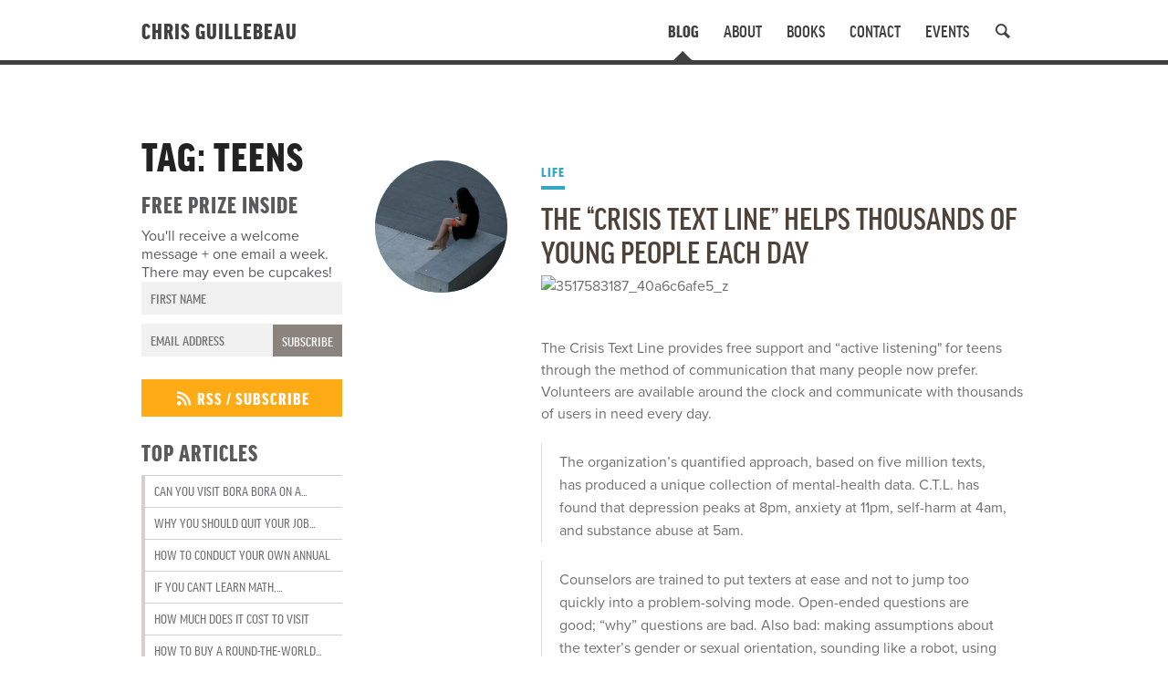

--- FILE ---
content_type: text/html; charset=UTF-8
request_url: https://archive.chrisguillebeau.com/tag/teens/
body_size: 12051
content:
<!doctype html>
<html lang="en-US" class="no-js">
	<head>

    <meta charset="UTF-8">
		<title>  Teens : The Art of Non-Conformity</title>

		<script type="text/javascript" src="//use.typekit.net/uye3vfo.js"></script>
    <script type="text/javascript">try{Typekit.load();}catch(e){}</script>

    <link href="//www.google-analytics.com" rel="dns-prefetch">

    <link rel="shortcut icon" href="https://archive.chrisguillebeau.com/wp-content/themes/chrisguillebeau2014/img/icons/favicon.ico">
    <link rel="apple-touch-icon" sizes="57x57" href="https://archive.chrisguillebeau.com/wp-content/themes/chrisguillebeau2014/img/icons/apple-touch-icon-57x57.png">
    <link rel="apple-touch-icon" sizes="114x114" href="https://archive.chrisguillebeau.com/wp-content/themes/chrisguillebeau2014/img/icons/apple-touch-icon-114x114.png">
    <link rel="apple-touch-icon" sizes="72x72" href="https://archive.chrisguillebeau.com/wp-content/themes/chrisguillebeau2014/img/icons/apple-touch-icon-72x72.png">
    <link rel="apple-touch-icon" sizes="144x144" href="https://archive.chrisguillebeau.com/wp-content/themes/chrisguillebeau2014/img/icons/apple-touch-icon-144x144.png">
    <link rel="apple-touch-icon" sizes="60x60" href="https://archive.chrisguillebeau.com/wp-content/themes/chrisguillebeau2014/img/icons/apple-touch-icon-60x60.png">
    <link rel="apple-touch-icon" sizes="120x120" href="https://archive.chrisguillebeau.com/wp-content/themes/chrisguillebeau2014/img/icons/apple-touch-icon-120x120.png">
    <link rel="apple-touch-icon" sizes="76x76" href="https://archive.chrisguillebeau.com/wp-content/themes/chrisguillebeau2014/img/icons/apple-touch-icon-76x76.png">
    <link rel="apple-touch-icon" sizes="152x152" href="https://archive.chrisguillebeau.com/wp-content/themes/chrisguillebeau2014/img/icons/apple-touch-icon-152x152.png">
    <link rel="icon" type="image/png" href="https://archive.chrisguillebeau.com/wp-content/themes/chrisguillebeau2014/img/icons/favicon-196x196.png" sizes="196x196">
    <link rel="icon" type="image/png" href="https://archive.chrisguillebeau.com/wp-content/themes/chrisguillebeau2014/img/icons/favicon-160x160.png" sizes="160x160">
    <link rel="icon" type="image/png" href="https://archive.chrisguillebeau.com/wp-content/themes/chrisguillebeau2014/img/icons/favicon-96x96.png" sizes="96x96">
    <link rel="icon" type="image/png" href="https://archive.chrisguillebeau.com/wp-content/themes/chrisguillebeau2014/img/icons/favicon-16x16.png" sizes="16x16">
    <link rel="icon" type="image/png" href="https://archive.chrisguillebeau.com/wp-content/themes/chrisguillebeau2014/img/icons/favicon-32x32.png" sizes="32x32">
    <meta name="msapplication-TileColor" content="#92dce0">
    <meta name="msapplication-TileImage" content="https://archive.chrisguillebeau.com/wp-content/themes/chrisguillebeau2014/img/icons/mstile-144x144.png">

		<meta http-equiv="X-UA-Compatible" content="IE=edge,chrome=1">
		<meta name="viewport" content="width=device-width, initial-scale=1.0">
		<meta name="description" content="Unconventional Strategies for Life, Work, and Travel">

		
<!--Plugin WP Missed Schedule 2013.1231.2013 Active - Tag 6707293c0218e2d8b7aa38d418ffa608-->

<!-- This website is patched against a big problem not solved from WordPress 2.5+ to date -->

<link rel='dns-prefetch' href='//s.w.org' />
      <meta name="onesignal" content="wordpress-plugin"/>
          <link rel="manifest"
            href="https://archive.chrisguillebeau.com/wp-content/plugins/onesignal-free-web-push-notifications/sdk_files/manifest.json.php?gcm_sender_id="/>
          <script src="https://cdn.onesignal.com/sdks/OneSignalSDK.js" async></script>    <script>

      window.OneSignal = window.OneSignal || [];

      OneSignal.push( function() {
        OneSignal.SERVICE_WORKER_UPDATER_PATH = "OneSignalSDKUpdaterWorker.js.php";
        OneSignal.SERVICE_WORKER_PATH = "OneSignalSDKWorker.js.php";
        OneSignal.SERVICE_WORKER_PARAM = { scope: '/' };

        OneSignal.setDefaultNotificationUrl("https://archive.chrisguillebeau.com");
        var oneSignal_options = {};
        window._oneSignalInitOptions = oneSignal_options;

        oneSignal_options['wordpress'] = true;
oneSignal_options['appId'] = '18deb5ec-32b4-46ef-8258-268eb8201f95';
oneSignal_options['autoRegister'] = true;
oneSignal_options['httpPermissionRequest'] = { };
oneSignal_options['httpPermissionRequest']['enable'] = true;
oneSignal_options['welcomeNotification'] = { };
oneSignal_options['welcomeNotification']['title'] = "";
oneSignal_options['welcomeNotification']['message'] = "";
oneSignal_options['path'] = "https://archive.chrisguillebeau.com/wp-content/plugins/onesignal-free-web-push-notifications/sdk_files/";
oneSignal_options['safari_web_id'] = "web.onesignal.auto.365cbfbd-b203-4342-b6f2-394fa1a1712a";
oneSignal_options['promptOptions'] = { };
              OneSignal.init(window._oneSignalInitOptions);
                    });

      function documentInitOneSignal() {
        var oneSignal_elements = document.getElementsByClassName("OneSignal-prompt");

        var oneSignalLinkClickHandler = function(event) { OneSignal.push(['registerForPushNotifications']); event.preventDefault(); };        for(var i = 0; i < oneSignal_elements.length; i++)
          oneSignal_elements[i].addEventListener('click', oneSignalLinkClickHandler, false);
      }

      if (document.readyState === 'complete') {
           documentInitOneSignal();
      }
      else {
           window.addEventListener("load", function(event){
               documentInitOneSignal();
          });
      }
    </script>

		<script type="text/javascript">
			window._wpemojiSettings = {"baseUrl":"https:\/\/s.w.org\/images\/core\/emoji\/13.0.1\/72x72\/","ext":".png","svgUrl":"https:\/\/s.w.org\/images\/core\/emoji\/13.0.1\/svg\/","svgExt":".svg","source":{"concatemoji":"https:\/\/archive.chrisguillebeau.com\/wp-includes\/js\/wp-emoji-release.min.js?ver=5.6.16"}};
			!function(e,a,t){var n,r,o,i=a.createElement("canvas"),p=i.getContext&&i.getContext("2d");function s(e,t){var a=String.fromCharCode;p.clearRect(0,0,i.width,i.height),p.fillText(a.apply(this,e),0,0);e=i.toDataURL();return p.clearRect(0,0,i.width,i.height),p.fillText(a.apply(this,t),0,0),e===i.toDataURL()}function c(e){var t=a.createElement("script");t.src=e,t.defer=t.type="text/javascript",a.getElementsByTagName("head")[0].appendChild(t)}for(o=Array("flag","emoji"),t.supports={everything:!0,everythingExceptFlag:!0},r=0;r<o.length;r++)t.supports[o[r]]=function(e){if(!p||!p.fillText)return!1;switch(p.textBaseline="top",p.font="600 32px Arial",e){case"flag":return s([127987,65039,8205,9895,65039],[127987,65039,8203,9895,65039])?!1:!s([55356,56826,55356,56819],[55356,56826,8203,55356,56819])&&!s([55356,57332,56128,56423,56128,56418,56128,56421,56128,56430,56128,56423,56128,56447],[55356,57332,8203,56128,56423,8203,56128,56418,8203,56128,56421,8203,56128,56430,8203,56128,56423,8203,56128,56447]);case"emoji":return!s([55357,56424,8205,55356,57212],[55357,56424,8203,55356,57212])}return!1}(o[r]),t.supports.everything=t.supports.everything&&t.supports[o[r]],"flag"!==o[r]&&(t.supports.everythingExceptFlag=t.supports.everythingExceptFlag&&t.supports[o[r]]);t.supports.everythingExceptFlag=t.supports.everythingExceptFlag&&!t.supports.flag,t.DOMReady=!1,t.readyCallback=function(){t.DOMReady=!0},t.supports.everything||(n=function(){t.readyCallback()},a.addEventListener?(a.addEventListener("DOMContentLoaded",n,!1),e.addEventListener("load",n,!1)):(e.attachEvent("onload",n),a.attachEvent("onreadystatechange",function(){"complete"===a.readyState&&t.readyCallback()})),(n=t.source||{}).concatemoji?c(n.concatemoji):n.wpemoji&&n.twemoji&&(c(n.twemoji),c(n.wpemoji)))}(window,document,window._wpemojiSettings);
		</script>
		<style type="text/css">
img.wp-smiley,
img.emoji {
	display: inline !important;
	border: none !important;
	box-shadow: none !important;
	height: 1em !important;
	width: 1em !important;
	margin: 0 .07em !important;
	vertical-align: -0.1em !important;
	background: none !important;
	padding: 0 !important;
}
</style>
	<link rel='stylesheet' id='yarppWidgetCss-css'  href='https://archive.chrisguillebeau.com/wp-content/plugins/yet-another-related-posts-plugin/style/widget.css?ver=5.6.16' media='all' />
<link rel='stylesheet' id='scap.flashblock-css'  href='https://archive.chrisguillebeau.com/wp-content/plugins/compact-wp-audio-player/css/flashblock.css?ver=5.6.16' media='all' />
<link rel='stylesheet' id='scap.player-css'  href='https://archive.chrisguillebeau.com/wp-content/plugins/compact-wp-audio-player/css/player.css?ver=5.6.16' media='all' />
<link rel='stylesheet' id='wp-block-library-css'  href='https://archive.chrisguillebeau.com/wp-includes/css/dist/block-library/style.min.css?ver=5.6.16' media='all' />
<link rel='stylesheet' id='contact-form-7-css'  href='https://archive.chrisguillebeau.com/wp-content/plugins/contact-form-7/includes/css/styles.css?ver=4.6.1' media='all' />
<link rel='stylesheet' id='events-manager-css'  href='https://archive.chrisguillebeau.com/wp-content/plugins/events-manager/includes/css/events_manager.css?ver=5.6624' media='all' />
<link rel='stylesheet' id='wp-email-css'  href='https://archive.chrisguillebeau.com/wp-content/plugins/wp-email/email-css.css?ver=2.67.3' media='all' />
<link rel='stylesheet' id='wpemfb-lightbox-css'  href='https://archive.chrisguillebeau.com/wp-content/plugins/wp-embed-facebook/lib/lightbox2/css/lightbox.css?ver=5.6.16' media='all' />
<link rel='stylesheet' id='cg-custom-css'  href='https://archive.chrisguillebeau.com/wp-content/themes/chrisguillebeau2014/css/cg-custom.css?ver=1.0' media='all' />
<link rel='stylesheet' id='mimi-base-css'  href='https://archive.chrisguillebeau.com/wp-content/plugins/mad-mimi-sign-up-forms/css/mimi.min.css?ver=1.5.1' media='all' />
<script type='text/javascript' src='https://archive.chrisguillebeau.com/wp-content/plugins/compact-wp-audio-player/js/soundmanager2-nodebug-jsmin.js?ver=5.6.16' id='scap.soundmanager2-js'></script>
<script type='text/javascript' src='https://archive.chrisguillebeau.com/wp-includes/js/jquery/jquery.min.js?ver=3.5.1' id='jquery-core-js'></script>
<script type='text/javascript' src='https://archive.chrisguillebeau.com/wp-includes/js/jquery/jquery-migrate.min.js?ver=3.3.2' id='jquery-migrate-js'></script>
<script type='text/javascript' src='https://archive.chrisguillebeau.com/wp-content/plugins/pippity/js/pippity.js?ver=5.6.16' id='pty_popup-styles-js'></script>
<script type='text/javascript' src='https://archive.chrisguillebeau.com/wp-content/themes/chrisguillebeau2014/js/lib/conditionizr-4.3.0.min.js?ver=4.3.0' id='conditionizr-js'></script>
<script type='text/javascript' src='https://archive.chrisguillebeau.com/wp-content/themes/chrisguillebeau2014/js/lib/modernizr-2.7.1.min.js?ver=2.7.1' id='modernizr-js'></script>
<script type='text/javascript' src='https://archive.chrisguillebeau.com/wp-content/themes/chrisguillebeau2014/js/lib/jquery.sticky.js?ver=1.0.0' id='sticky-js'></script>
<script type='text/javascript' src='https://archive.chrisguillebeau.com/wp-content/themes/chrisguillebeau2014/js/lib/owl.carousel.min.js?ver=1.3.2' id='carousel-js'></script>
<script type='text/javascript' src='https://archive.chrisguillebeau.com/wp-content/themes/chrisguillebeau2014/js/lib/jquery.cookie.js?ver=1.4.0' id='cookiejs-js'></script>
<script type='text/javascript' src='https://archive.chrisguillebeau.com/wp-content/themes/chrisguillebeau2014/js/lib/jquery.onepage-scroll.js?ver=1.0.0' id='scrolljack-js'></script>
<script type='text/javascript' src='https://archive.chrisguillebeau.com/wp-content/themes/chrisguillebeau2014/js/scripts.js?ver=1.0.0' id='html5blankscripts-js'></script>
<script type='text/javascript' src='https://archive.chrisguillebeau.com/wp-includes/js/jquery/ui/core.min.js?ver=1.12.1' id='jquery-ui-core-js'></script>
<script type='text/javascript' src='https://archive.chrisguillebeau.com/wp-includes/js/jquery/ui/mouse.min.js?ver=1.12.1' id='jquery-ui-mouse-js'></script>
<script type='text/javascript' src='https://archive.chrisguillebeau.com/wp-includes/js/jquery/ui/sortable.min.js?ver=1.12.1' id='jquery-ui-sortable-js'></script>
<script type='text/javascript' src='https://archive.chrisguillebeau.com/wp-includes/js/jquery/ui/datepicker.min.js?ver=1.12.1' id='jquery-ui-datepicker-js'></script>
<script type='text/javascript' id='jquery-ui-datepicker-js-after'>
jQuery(document).ready(function(jQuery){jQuery.datepicker.setDefaults({"closeText":"Close","currentText":"Today","monthNames":["January","February","March","April","May","June","July","August","September","October","November","December"],"monthNamesShort":["Jan","Feb","Mar","Apr","May","Jun","Jul","Aug","Sep","Oct","Nov","Dec"],"nextText":"Next","prevText":"Previous","dayNames":["Sunday","Monday","Tuesday","Wednesday","Thursday","Friday","Saturday"],"dayNamesShort":["Sun","Mon","Tue","Wed","Thu","Fri","Sat"],"dayNamesMin":["S","M","T","W","T","F","S"],"dateFormat":"MM d, yy","firstDay":0,"isRTL":false});});
</script>
<script type='text/javascript' src='https://archive.chrisguillebeau.com/wp-includes/js/jquery/ui/menu.min.js?ver=1.12.1' id='jquery-ui-menu-js'></script>
<script type='text/javascript' src='https://archive.chrisguillebeau.com/wp-includes/js/dist/vendor/wp-polyfill.min.js?ver=7.4.4' id='wp-polyfill-js'></script>
<script type='text/javascript' id='wp-polyfill-js-after'>
( 'fetch' in window ) || document.write( '<script src="https://archive.chrisguillebeau.com/wp-includes/js/dist/vendor/wp-polyfill-fetch.min.js?ver=3.0.0"></scr' + 'ipt>' );( document.contains ) || document.write( '<script src="https://archive.chrisguillebeau.com/wp-includes/js/dist/vendor/wp-polyfill-node-contains.min.js?ver=3.42.0"></scr' + 'ipt>' );( window.DOMRect ) || document.write( '<script src="https://archive.chrisguillebeau.com/wp-includes/js/dist/vendor/wp-polyfill-dom-rect.min.js?ver=3.42.0"></scr' + 'ipt>' );( window.URL && window.URL.prototype && window.URLSearchParams ) || document.write( '<script src="https://archive.chrisguillebeau.com/wp-includes/js/dist/vendor/wp-polyfill-url.min.js?ver=3.6.4"></scr' + 'ipt>' );( window.FormData && window.FormData.prototype.keys ) || document.write( '<script src="https://archive.chrisguillebeau.com/wp-includes/js/dist/vendor/wp-polyfill-formdata.min.js?ver=3.0.12"></scr' + 'ipt>' );( Element.prototype.matches && Element.prototype.closest ) || document.write( '<script src="https://archive.chrisguillebeau.com/wp-includes/js/dist/vendor/wp-polyfill-element-closest.min.js?ver=2.0.2"></scr' + 'ipt>' );
</script>
<script type='text/javascript' src='https://archive.chrisguillebeau.com/wp-includes/js/dist/dom-ready.min.js?ver=93db39f6fe07a70cb9217310bec0a531' id='wp-dom-ready-js'></script>
<script type='text/javascript' src='https://archive.chrisguillebeau.com/wp-includes/js/dist/i18n.min.js?ver=9e36b5da09c96c657b0297fd6f7cb1fd' id='wp-i18n-js'></script>
<script type='text/javascript' id='wp-a11y-js-translations'>
( function( domain, translations ) {
	var localeData = translations.locale_data[ domain ] || translations.locale_data.messages;
	localeData[""].domain = domain;
	wp.i18n.setLocaleData( localeData, domain );
} )( "default", { "locale_data": { "messages": { "": {} } } } );
</script>
<script type='text/javascript' src='https://archive.chrisguillebeau.com/wp-includes/js/dist/a11y.min.js?ver=f23e5b9c6e4214e0ec04d318a7c9f898' id='wp-a11y-js'></script>
<script type='text/javascript' id='jquery-ui-autocomplete-js-extra'>
/* <![CDATA[ */
var uiAutocompleteL10n = {"noResults":"No results found.","oneResult":"1 result found. Use up and down arrow keys to navigate.","manyResults":"%d results found. Use up and down arrow keys to navigate.","itemSelected":"Item selected."};
/* ]]> */
</script>
<script type='text/javascript' src='https://archive.chrisguillebeau.com/wp-includes/js/jquery/ui/autocomplete.min.js?ver=1.12.1' id='jquery-ui-autocomplete-js'></script>
<script type='text/javascript' src='https://archive.chrisguillebeau.com/wp-includes/js/jquery/ui/resizable.min.js?ver=1.12.1' id='jquery-ui-resizable-js'></script>
<script type='text/javascript' src='https://archive.chrisguillebeau.com/wp-includes/js/jquery/ui/draggable.min.js?ver=1.12.1' id='jquery-ui-draggable-js'></script>
<script type='text/javascript' src='https://archive.chrisguillebeau.com/wp-includes/js/jquery/ui/controlgroup.min.js?ver=1.12.1' id='jquery-ui-controlgroup-js'></script>
<script type='text/javascript' src='https://archive.chrisguillebeau.com/wp-includes/js/jquery/ui/checkboxradio.min.js?ver=1.12.1' id='jquery-ui-checkboxradio-js'></script>
<script type='text/javascript' src='https://archive.chrisguillebeau.com/wp-includes/js/jquery/ui/button.min.js?ver=1.12.1' id='jquery-ui-button-js'></script>
<script type='text/javascript' src='https://archive.chrisguillebeau.com/wp-includes/js/jquery/ui/dialog.min.js?ver=1.12.1' id='jquery-ui-dialog-js'></script>
<script type='text/javascript' id='events-manager-js-extra'>
/* <![CDATA[ */
var EM = {"ajaxurl":"https:\/\/archive.chrisguillebeau.com\/wp-admin\/admin-ajax.php","locationajaxurl":"https:\/\/archive.chrisguillebeau.com\/wp-admin\/admin-ajax.php?action=locations_search","firstDay":"0","locale":"en","dateFormat":"mm\/dd\/yy","ui_css":"https:\/\/archive.chrisguillebeau.com\/wp-content\/plugins\/events-manager\/includes\/css\/jquery-ui.min.css","show24hours":"0","is_ssl":"1","txt_search":"Search","txt_searching":"Searching...","txt_loading":"Loading..."};
/* ]]> */
</script>
<script type='text/javascript' src='https://archive.chrisguillebeau.com/wp-content/plugins/events-manager/includes/js/events-manager.js?ver=5.6624' id='events-manager-js'></script>
<script type='text/javascript' src='https://archive.chrisguillebeau.com/wp-content/plugins/wp-embed-facebook/lib/lightbox2/js/lightbox.min.js?ver=5.6.16' id='wpemfb-lightbox-js'></script>
<script type='text/javascript' src='https://archive.chrisguillebeau.com/wp-content/plugins/wp-embed-facebook/lib/js/wpembedfb.min.js?ver=5.6.16' id='wpemfb-js'></script>
<script type='text/javascript' id='wpemfb-fbjs-js-extra'>
/* <![CDATA[ */
var WEF = {"local":"en_US","version":"","fb_id":""};
/* ]]> */
</script>
<script type='text/javascript' src='https://archive.chrisguillebeau.com/wp-content/plugins/wp-embed-facebook/lib/js/fb.min.js?ver=5.6.16' id='wpemfb-fbjs-js'></script>
<link rel="https://api.w.org/" href="https://archive.chrisguillebeau.com/wp-json/" /><link rel="alternate" type="application/json" href="https://archive.chrisguillebeau.com/wp-json/wp/v2/tags/1236" /><script type="text/javascript">
  window.MemberfulOptions = {
    site: "https://shs.memberful.com",
    intercept: [
            "http://archive.chrisguillebeau.com?memberful_endpoint=auth",
            "https://archive.chrisguillebeau.com?memberful_endpoint=auth",
          ],
    memberSignedIn: false  };

  (function() {
    var s = document.createElement('script');
    s.type = 'text/javascript';
    s.async = true;
    s.src = 'https://d35xxde4fgg0cx.cloudfront.net/assets/embedded.js';

    setup = function() { window.MemberfulEmbedded.setup(); }

    if(s.addEventListener) {
      s.addEventListener("load", setup, false);
    } else {
      s.attachEvent("onload", setup);
    }

    ( document.getElementsByTagName('head')[0] || document.getElementsByTagName('body')[0] ).appendChild( s );
  })();
</script>
<script type="text/javascript">
				pippity_globals = function(jQuery){
				window.$j = jQuery;
				window.PTY_URL = "https://archive.chrisguillebeau.com/wp-content/plugins/pippity";
				window.PTY_DOM = "https://archive.chrisguillebeau.com";
				window.PTY_AJAX = "https://archive.chrisguillebeau.com/wp-admin/admin-ajax.php";
				window.PTY_ADM = "https://archive.chrisguillebeau.com/wp-admin/admin.php?page=";
				window.PTY_PAGE = "";
				window.PTY_ISPOST = false;
				window.PTY_KEY = "NjUzNjY4MDZmODY5YzU5MzhmODhhNDdiM2Q3ZTQ2NDZlMTA4NjUzM2UyNGNjMzc0MGNkNzZmYjg4ZThjNjJjMzU4NjQzOTBkNjI0NjcxZjY=";
				window.PTY_AFFLINK = "";
				window.PTY_AFFTEXT = "";
				window.PTY_NEWPOPUP = "false";
				
				}(jQuery)
			</script> <link rel='stylesheet' id='wop-css'  href='https://archive.chrisguillebeau.com/wp-content/plugins/widgets-on-pages/wop.css' type='text/css' media='all' /><script type="text/javascript">
(function(url){
	if(/(?:Chrome\/26\.0\.1410\.63 Safari\/537\.31|WordfenceTestMonBot)/.test(navigator.userAgent)){ return; }
	var addEvent = function(evt, handler) {
		if (window.addEventListener) {
			document.addEventListener(evt, handler, false);
		} else if (window.attachEvent) {
			document.attachEvent('on' + evt, handler);
		}
	};
	var removeEvent = function(evt, handler) {
		if (window.removeEventListener) {
			document.removeEventListener(evt, handler, false);
		} else if (window.detachEvent) {
			document.detachEvent('on' + evt, handler);
		}
	};
	var evts = 'contextmenu dblclick drag dragend dragenter dragleave dragover dragstart drop keydown keypress keyup mousedown mousemove mouseout mouseover mouseup mousewheel scroll'.split(' ');
	var logHuman = function() {
		var wfscr = document.createElement('script');
		wfscr.type = 'text/javascript';
		wfscr.async = true;
		wfscr.src = url + '&r=' + Math.random();
		(document.getElementsByTagName('head')[0]||document.getElementsByTagName('body')[0]).appendChild(wfscr);
		for (var i = 0; i < evts.length; i++) {
			removeEvent(evts[i], logHuman);
		}
	};
	for (var i = 0; i < evts.length; i++) {
		addEvent(evts[i], logHuman);
	}
})('//archive.chrisguillebeau.com/?wordfence_logHuman=1&hid=BA562E2DD931BB35DB00F0BF26E14BCD');
</script><style>/* CSS added by WP Meta and Date Remover*//* Remove meta from post */
.entry-meta {
display:none !important;
}

/* Remove meta from home page */
.home .entry-meta { 
display: none; 
}
/* WPTheme 2015 Metadata Removal */
.entry-footer {
display:none !important;
}

/* WPTheme 2015 Metadata Removal */
.home .entry-footer { 
display: none; 
}</style>
		<script>
      // conditionizr.com
      // configure environment tests
      conditionizr.config({
          assets: 'https://archive.chrisguillebeau.com/wp-content/themes/chrisguillebeau2014',
          tests: {}
      });
    </script>

    <!-- Facebook Pixel Code -->
<script>
!function(f,b,e,v,n,t,s){if(f.fbq)return;n=f.fbq=function(){n.callMethod?
n.callMethod.apply(n,arguments):n.queue.push(arguments)};if(!f._fbq)f._fbq=n;
n.push=n;n.loaded=!0;n.version='2.0';n.queue=[];t=b.createElement(e);t.async=!0;
t.src=v;s=b.getElementsByTagName(e)[0];s.parentNode.insertBefore(t,s)}(window,
document,'script','//connect.facebook.net/en_US/fbevents.js');

fbq('init', '189348644774446');
fbq('track', "PageView");</script>
<noscript><img height="1" width="1" style="display:none"
src="https://www.facebook.com/tr?id=189348644774446&ev=PageView&noscript=1"
/></noscript>
<!-- End Facebook Pixel Code -->

	</head>

	<body class="archive tag tag-teens tag-1236">

    
    <div class="reset hide"><a href="#">Reset</a></div>

    <header id="header" role="navigation">

      <div class="row">

        <div class="large-12 columns">
          <a href="#" class="icon-menu"></a>
          <h1 class="logo"><a href="/">Chris Guillebeau</a></h1>
          <div class="menu">
            <ul>
              <li class="page_item page_item--blog"><a href="/">Blog</a></li>
              <li class="page_item page_item--about"><a href="/about/">About</a></li>
              <li class="page_item page_item--books"><a href="/books/">Books</a></li>
              <li class="page_item page_item--contact"><a href="/contact/">Contact</a></li>
              <li class="page_item page_item--events"><a href="/events/">Events</a></li>
              <!--<li class="page_item page_item--store"><a href="/store/">Store</a></li>-->
              <li class="page_item page_item--search"><a href="#" class="icon-search"></a></li>
            </ul>
          </div>
        </div>

      </div> <!-- /.row -->

      <!-- search -->
<form class="search" method="get" action="https://archive.chrisguillebeau.com" role="search">
	<input class="search-input" type="search" name="s" placeholder="To search, type and hit enter.">
	<button class="search-submit" type="submit" role="button">Search</button>
</form>
<!-- /search -->

    </header> <!-- /#nav -->

    
  <section id="content">

    <div class="row">

      <section class="medium-9 push-3 columns">

        
				<div class="post-wrapper row">
				<article id="post-26681" class="post-26681 post type-post status-publish format-standard has-post-thumbnail hentry category-life-planning tag-crisis tag-help tag-innovative tag-interesting tag-teens tag-texting quote">
			<div class="post-meta medium-3 columns">
				<div class="post-icon" style="background-color: transparent;">
					<div class="post-icon__icon">
										<a href="https://archive.chrisguillebeau.com/crisis-text-line/" title="The &#8220;Crisis Text Line&#8221; Helps Thousands of Young People Each Day">
						<img src="https://archive.chrisguillebeau.com/files/2015/02/Screenshot-2015-02-21-10.00.45.png" class="attachment-200x200 size-200x200 wp-post-image" alt="" loading="lazy" />					</a>
										</div>
				</div>
								<p class="post-comments" style="display:none;">0 Comments</p>
				<p class="post-date"></p>
			</div>
			<div class="post-content medium-9 columns">
								<a href="https://archive.chrisguillebeau.com/crisis-text-line/" class="post-category">Life</a>
				<p class="post-tags hide"><a href="https://archive.chrisguillebeau.com/tag/crisis/" rel="tag">Crisis</a>, <a href="https://archive.chrisguillebeau.com/tag/help/" rel="tag">help</a>, <a href="https://archive.chrisguillebeau.com/tag/innovative/" rel="tag">innovative</a>, <a href="https://archive.chrisguillebeau.com/tag/interesting/" rel="tag">interesting</a>, <a href="https://archive.chrisguillebeau.com/tag/teens/" rel="tag">Teens</a>, <a href="https://archive.chrisguillebeau.com/tag/texting/" rel="tag">texting</a></p>
				<h2><a href="https://archive.chrisguillebeau.com/crisis-text-line/" title="The &#8220;Crisis Text Line&#8221; Helps Thousands of Young People Each Day">The &#8220;Crisis Text Line&#8221; Helps Thousands of Young People Each Day</a></h2>
								<p><img src="https://chrisguillebeau.com/files/2015/02/3517583187_40a6c6afe5_z.jpg" alt="3517583187_40a6c6afe5_z" class="alignnone size-full wp-image-26683" />

<p>The Crisis Text Line provides free support and “active listening" for teens through the method of communication that many people now prefer. Volunteers are available around the clock and communicate with thousands of users in need every day.</p>

<blockquote>The organization’s quantified approach, based on five million texts, has produced a unique collection of mental-health data. C.T.L. has found that depression peaks at 8pm, anxiety at 11pm, self-harm at 4am, and substance abuse at 5am.</blockquote>

<blockquote>Counselors are trained to put texters at ease and not to jump too quickly into a problem-solving mode. Open-ended questions are good; “why” questions are bad. Also bad: making assumptions about the texter’s gender or sexual orientation, sounding like a robot, using language that a young person might not know. </blockquote></p>

<em>If you need help, you can reach the Crisis Text Line by texting START to 741741.</em></p>
				<a href="https://archive.chrisguillebeau.com/crisis-text-line/" class="view-article">Read More</a>
			</div>
		</article>
	</div>
	<!-- article -->



        <!-- pagination -->
<div class="pagination">
	</div>
<!-- /pagination -->

      </section>

      <aside class="sidebar medium-3 pull-9 columns" role="complementary">
        <h1>Tag: Teens</h1>
        <div id="text-5" class="widget_text"><h3>Free Prize Inside</h3>			<div class="textwidget">You'll receive a welcome message + one email a week. There may even be cupcakes!

<script src="https://app.convertkit.com/assets/CKJS4.js?v=21"></script>
    <!--  Form starts here  -->
    <form id="ck_subscribe_form" class="ck_subscribe_form" action="https://app.convertkit.com/landing_pages/61926/subscribe" data-remote="true">
      <input type="hidden" value="{&quot;form_style&quot;:&quot;naked&quot;,&quot;embed_style&quot;:&quot;inline&quot;,&quot;embed_trigger&quot;:&quot;scroll_percentage&quot;,&quot;scroll_percentage&quot;:&quot;70&quot;,&quot;delay_seconds&quot;:&quot;10&quot;,&quot;display_position&quot;:&quot;br&quot;,&quot;display_devices&quot;:&quot;all&quot;,&quot;days_no_show&quot;:&quot;15&quot;,&quot;converted_behavior&quot;:&quot;show&quot;}" id="ck_form_options"/>
      <input type="hidden" name="id" value="61926" id="landing_page_id"/>
      <input type="hidden" name="ck_form_recaptcha" value="" id="ck_form_recaptcha"/>
      <div class="ck_errorArea">
        <div id="ck_error_msg" style="display:none">
          <p>There was an error submitting your subscription. Please try again.</p>
        </div>
      </div>
      <div class="ck_control_group ck_email_field_group">
        <label class="ck_label" for="ck_emailField" style="display: none">Email Address</label>
        <input type="text" name="first_name" class="ck_first_name" id="ck_firstNameField" placeholder="First Name"/>
        <input type="email" name="email" class="ck_email_address" id="ck_emailField" placeholder="Email Address" required/>
        <button class="subscribe_button ck_subscribe_button btn fields" id="ck_subscribe_button" style="float: right; margin-top: -45px; line-height: 1; height: 35px; padding: 0 10px; background-color: #8b837d; font-family: 'ff-good-headline-web-pro-con'; font-weight: 500; text-transform: uppercase;">
           Subscribe
         </button>
      </div>
      <div class="ck_control_group ck_captcha2_h_field_group ck-captcha2-h" style="position: absolute !important;left: -999em !important;">
        <input type="text" name="captcha2_h" class="ck-captcha2-h" id="ck_captcha2_h" placeholder="We use this field to detect spam bots. If you fill this in, you will be marked as a spammer."/>
      </div>

        <label class="ck_checkbox" style="display:none;">
          <input class="optIn ck_course_opted" name="course_opted" type="checkbox" id="optIn" checked />
          <span class="ck_opt_in_prompt">I'd like to receive the free email course.</span>
        </label>
    </form>

<a href="/subscribe-by-rss/" class="button--rss"><span class="icon-rss"></span> RSS / Subscribe</a></div>
		</div><div id="widget_tptn_pop-2" class="widget_widget_tptn_pop"><h3>Top Articles</h3><div class="tptn_posts  tptn_posts_widget tptn_posts_widget2"><ul><li><span class="tptn_after_thumb"><a href="https://archive.chrisguillebeau.com/bora-bora-on-a-budget/"     class="tptn_link"><span class="tptn_title">Can You Visit Bora Bora on a&hellip;</span></a></span></li><li><span class="tptn_after_thumb"><a href="https://archive.chrisguillebeau.com/why-you-should-quit-your-job-and-travel-around-the-world/"     class="tptn_link"><span class="tptn_title">Why You Should Quit Your Job&hellip;</span></a></span></li><li><span class="tptn_after_thumb"><a href="https://archive.chrisguillebeau.com/how-to-conduct-your-own-annual-review/"     class="tptn_link"><span class="tptn_title">How to Conduct Your Own Annual</span></a></span></li><li><span class="tptn_after_thumb"><a href="https://archive.chrisguillebeau.com/cant-learn-math/"     class="tptn_link"><span class="tptn_title">If You Can’t Learn Math,&hellip;</span></a></span></li><li><span class="tptn_after_thumb"><a href="https://archive.chrisguillebeau.com/how-much-does-it-cost-to-visit-every-country-in-the-world/"     class="tptn_link"><span class="tptn_title">How Much Does It Cost to Visit</span></a></span></li><li><span class="tptn_after_thumb"><a href="https://archive.chrisguillebeau.com/round-the-world-plane-ticket/"     class="tptn_link"><span class="tptn_title">How to Buy a Round-the-World&hellip;</span></a></span></li><li><span class="tptn_after_thumb"><a href="https://archive.chrisguillebeau.com/28-things-i-wish-i-knew-before-i-started-traveling/"     class="tptn_link"><span class="tptn_title">28 Things I Wish I Knew Before</span></a></span></li><li><span class="tptn_after_thumb"><a href="https://archive.chrisguillebeau.com/overnight-success/"     class="tptn_link"><span class="tptn_title">279 Days to Overnight Success</span></a></span></li><li><span class="tptn_after_thumb"><a href="https://archive.chrisguillebeau.com/15-resume-mistakes/"     class="tptn_link"><span class="tptn_title">15 Resumé Mistakes That Can&hellip;</span></a></span></li><li><span class="tptn_after_thumb"><a href="https://archive.chrisguillebeau.com/2014-annual-review-lessons-learned/"     class="tptn_link"><span class="tptn_title">2014 Annual Review: A Few&hellip;</span></a></span></li></ul><div class="tptn_clear"></div></div></div><div id="text-8" class="widget_text"><h3>New Book!</h3>			<div class="textwidget"><p><b>A story about the power you have to create your own financial destiny.<a href="https://aonc.co/moneytree"> ORDER TODAY</a>!</b></p>
<p><a href="https://aonc.co/moneytree"><img src="https://chrisguillebeau.com/files/2020/02/The-Money-Tree_front-cover-.jpg" /></a></p>
<p><a href="/books">See all my books</a></p>
</div>
		</div>      </aside>

    </div>

  </section>

			


			<footer class="footer" role="contentinfo">



				<div class="row">



					<a href="#header" class="tab back-to-top">Back to Top</a>



					<div class="medium-2 small-12 columns">

						<div class="gravatar">

							<img alt='' src='https://secure.gravatar.com/avatar/88c47ce99eefcb2ea5f87c208b382b39?s=280&#038;d=https%3A%2F%2Fchrisguillebeau.com%2Fwp-content%2Fthemes%2Fchrisguillebeau2014%2Fimg%2Fdefaultavatar.jpg&#038;r=pg' srcset='https://secure.gravatar.com/avatar/88c47ce99eefcb2ea5f87c208b382b39?s=560&#038;d=https%3A%2F%2Fchrisguillebeau.com%2Fwp-content%2Fthemes%2Fchrisguillebeau2014%2Fimg%2Fdefaultavatar.jpg&#038;r=pg 2x' class='avatar avatar-280 photo' height='280' width='280' loading='lazy'/>
						</div>

					</div>

					<div class="medium-6 small-12 columns">

						<div id="text-6" class="widget_text"><h5>About Chris Guillebeau</h5>			<div class="textwidget"><p>Welcome to <strong>The Art of Non-Conformity</strong>, a home for remarkable people of all kinds. If you've ever felt like there must be more to life, this site is for you. I’m Chris Guillebeau, the author and publisher of the site. </p>
<p>From 2002-2013 I visited every country in the world and wrote about it on this blog. I’m still traveling to more than 20 countries each year. Along the way I share unconventional strategies and stories on <a href="/category/life-planning" class="cat-life">Life</a>, <a href="/category/work" class="cat-work">Work</a>, and <a href="/category/travel" class="cat-travel">Travel</a>.</p>
</div>
		</div>
					</div>

					<div class="medium-4 small-12 columns">

						<h5>Archives</h5>

						<ul class="archive-list__year">

							
								<li><a href='https://archive.chrisguillebeau.com/2021/'>2021</a></li>
	<li><a href='https://archive.chrisguillebeau.com/2020/'>2020</a></li>
	<li><a href='https://archive.chrisguillebeau.com/2019/'>2019</a></li>
	<li><a href='https://archive.chrisguillebeau.com/2018/'>2018</a></li>
	<li><a href='https://archive.chrisguillebeau.com/2017/'>2017</a></li>
	<li><a href='https://archive.chrisguillebeau.com/2016/'>2016</a></li>
	<li><a href='https://archive.chrisguillebeau.com/2015/'>2015</a></li>
	<li><a href='https://archive.chrisguillebeau.com/2014/'>2014</a></li>

							<!-- <li><a href="#" class="archives--see-all">See All</a></li> -->

						</ul>

						<ul class="follow">

							<li><h5>Follow Me</h5></li>

							<li><a href="https://twitter.com/chrisguillebeau" class="icon-twitter-circled" target="_blank"></a></li>

							<li><a href="https://www.facebook.com/chrisguillebeau" class="icon-facebook-circled" target="_blank"></a></li>

							<li><a href="http://instagram.com/193countries" class="icon-instagram-circled" target="_blank"></a></li>

							<li><a href="https://www.linkedin.com/in/chrisguillebeau" class="icon-linkedin-circled" target="_blank"></a></li>

						</ul>

					</div>

				</div>



			</footer> <!-- /.footer -->



			<footer class="footer-nav">

				<div class="row">

					<div class="large-12 columns">
 
						<p>All content &copy; 2026 chrisguillebeau.com</p>
						<div class="menu">						

	            <ul> 

	              <li class="page_item page_item--blog"><a href="/">Blog</a></li>

	              <li class="page_item page_item--about"><a href="/about/">About</a></li>

	              <li class="page_item page_item--books"><a href="/books/">Books</a></li>

	              <li class="page_item page_item--contact"><a href="/contact/">Contact</a></li>

	              <li class="page_item page_item--events"><a href="/events/">Events</a></li>

	            </ul>

	          </div>

					</div>

				</div>

			</footer> <!-- /.footer-nav -->



		</div>

		<!-- /wrapper -->



		
<!--Plugin WP Missed Schedule 2013.1231.2013 Active - Tag 6707293c0218e2d8b7aa38d418ffa608-->

<!-- This website is patched against a big problem not solved from WordPress 2.5+ to date -->


<!-- WP Audio player plugin v1.9.6 - https://www.tipsandtricks-hq.com/wordpress-audio-music-player-plugin-4556/ -->
    <script type="text/javascript">
        soundManager.useFlashBlock = true; // optional - if used, required flashblock.css
        soundManager.url = 'https://archive.chrisguillebeau.com/wp-content/plugins/compact-wp-audio-player/swf/soundmanager2.swf';
        function play_mp3(flg, ids, mp3url, volume, loops)
        {
            //Check the file URL parameter value
            var pieces = mp3url.split("|");
            if (pieces.length > 1) {//We have got an .ogg file too
                mp3file = pieces[0];
                oggfile = pieces[1];
                //set the file URL to be an array with the mp3 and ogg file
                mp3url = new Array(mp3file, oggfile);
            }

            soundManager.createSound({
                id: 'btnplay_' + ids,
                volume: volume,
                url: mp3url
            });

            if (flg == 'play') {
                    soundManager.play('btnplay_' + ids, {
                    onfinish: function() {
                        if (loops == 'true') {
                            loopSound('btnplay_' + ids);
                        }
                        else {
                            document.getElementById('btnplay_' + ids).style.display = 'inline';
                            document.getElementById('btnstop_' + ids).style.display = 'none';
                        }
                    }
                });
            }
            else if (flg == 'stop') {
    //soundManager.stop('btnplay_'+ids);
                soundManager.pause('btnplay_' + ids);
            }
        }
        function show_hide(flag, ids)
        {
            if (flag == 'play') {
                document.getElementById('btnplay_' + ids).style.display = 'none';
                document.getElementById('btnstop_' + ids).style.display = 'inline';
            }
            else if (flag == 'stop') {
                document.getElementById('btnplay_' + ids).style.display = 'inline';
                document.getElementById('btnstop_' + ids).style.display = 'none';
            }
        }
        function loopSound(soundID)
        {
            window.setTimeout(function() {
                soundManager.play(soundID, {onfinish: function() {
                        loopSound(soundID);
                    }});
            }, 1);
        }
        function stop_all_tracks()
        {
            soundManager.stopAll();
            var inputs = document.getElementsByTagName("input");
            for (var i = 0; i < inputs.length; i++) {
                if (inputs[i].id.indexOf("btnplay_") == 0) {
                    inputs[i].style.display = 'inline';//Toggle the play button
                }
                if (inputs[i].id.indexOf("btnstop_") == 0) {
                    inputs[i].style.display = 'none';//Hide the stop button
                }
            }
        }
    </script>
    <div id="fb-root"></div>
<script>(function(d, s, id) {
  var js, fjs = d.getElementsByTagName(s)[0];
  if (d.getElementById(id)) return;
  js = d.createElement(s); js.id = id;
  js.src = "//connect.facebook.net/en_US/sdk.js#xfbml=1&version=v2.5";
  fjs.parentNode.insertBefore(js, fjs);
}(document, 'script', 'facebook-jssdk'));</script><div style="position :fixed ;left :-1028px;font-size:12px; display:none;" class="tab-content tab">&copy; 2026 The Art of Non-Conformity | Site by <a href="https://www.bytegrow.com" target="_blank">Bytegrow Technologies</a></div><script type='text/javascript' src='https://archive.chrisguillebeau.com/wp-includes/js/imagesloaded.min.js?ver=4.1.4' id='imagesloaded-js'></script>
<script type='text/javascript' src='https://archive.chrisguillebeau.com/wp-includes/js/masonry.min.js?ver=4.2.2' id='masonry-js'></script>
<script type='text/javascript' src='https://archive.chrisguillebeau.com/wp-content/plugins/contact-form-7/includes/js/jquery.form.min.js?ver=3.51.0-2014.06.20' id='jquery-form-js'></script>
<script type='text/javascript' id='contact-form-7-js-extra'>
/* <![CDATA[ */
var _wpcf7 = {"recaptcha":{"messages":{"empty":"Please verify that you are not a robot."}},"cached":"1"};
/* ]]> */
</script>
<script type='text/javascript' src='https://archive.chrisguillebeau.com/wp-content/plugins/contact-form-7/includes/js/scripts.js?ver=4.6.1' id='contact-form-7-js'></script>
<script type='text/javascript' id='wp-email-js-extra'>
/* <![CDATA[ */
var emailL10n = {"ajax_url":"https:\/\/archive.chrisguillebeau.com\/wp-admin\/admin-ajax.php","max_allowed":"5","text_error":"The Following Error Occurs:","text_name_invalid":"- Your Name is empty\/invalid","text_email_invalid":"- Your Email is empty\/invalid","text_remarks_invalid":"- Your Remarks is invalid","text_friend_names_empty":"- Friend Name(s) is empty","text_friend_name_invalid":"- Friend Name is empty\/invalid: ","text_max_friend_names_allowed":"- Maximum 5 Friend Names allowed","text_friend_emails_empty":"- Friend Email(s) is empty","text_friend_email_invalid":"- Friend Email is invalid: ","text_max_friend_emails_allowed":"- Maximum 5 Friend Emails allowed","text_friends_tally":"- Friend Name(s) count does not tally with Friend Email(s) count","text_image_verify_empty":"- Image Verification is empty"};
/* ]]> */
</script>
<script type='text/javascript' src='https://archive.chrisguillebeau.com/wp-content/plugins/wp-email/email-js.js?ver=2.67.3' id='wp-email-js'></script>
<script type='text/javascript' id='mimi-main-js-extra'>
/* <![CDATA[ */
var MadMimi = {"thankyou":"Thank you for signing up!","thankyou_suppressed":"Thank you for signing up! Please check your email to confirm your subscription.","oops":"Oops! There was a problem. Please try again.","fix":"There was a problem. Please fill all required fields."};
/* ]]> */
</script>
<script type='text/javascript' src='https://archive.chrisguillebeau.com/wp-content/plugins/mad-mimi-sign-up-forms/js/mimi.min.js?ver=1.5.1' id='mimi-main-js'></script>
<script type='text/javascript' src='https://archive.chrisguillebeau.com/wp-includes/js/wp-embed.min.js?ver=5.6.16' id='wp-embed-js'></script>



		<!-- analytics -->

		<script>

		(function(i,s,o,g,r,a,m){i['GoogleAnalyticsObject']=r;i[r]=i[r]||function(){

		(i[r].q=i[r].q||[]).push(arguments)},i[r].l=1*new Date();a=s.createElement(o),

		m=s.getElementsByTagName(o)[0];a.async=1;a.src=g;m.parentNode.insertBefore(a,m)

		})(window,document,'script','//www.google-analytics.com/analytics.js','ga');

		ga('create', 'UA-4548724-1', 'chrisguillebeau.com');

		ga('require', 'displayfeatures');

		ga('send', 'pageview');

		</script>



	</body>

</html>
<!-- Performance optimized by W3 Total Cache. Learn more: https://www.w3-edge.com/products/

Page Caching using disk: enhanced

 Served from: archive.chrisguillebeau.com @ 2026-01-26 23:12:56 by W3 Total Cache -->

--- FILE ---
content_type: text/javascript;charset=UTF-8
request_url: https://archive.chrisguillebeau.com/wp-admin/admin-ajax.php?action=pty_getActive&incoming_ajax=true&ref=&href=archive.chrisguillebeau.com%2Ftag%2Fteens%2F&url=empty
body_size: 11814
content:
pty.themes = [];
						pty.popupid = 6;
						pty.autoid = 6;
						pty.theme = pty.themes[6] = {"name":"Guillebeau A","file":"a_guillebeau","author":"Nicky Hajal","descr":"For CG","copy":{"heading":{"label":"Heading","text":"You DOn't Have to live your life the way others expect. Here's How","type":"input","edited":"true"},"mainText":{"label":"Main Text","text":"* Use the $100 Startup model for creating personal freedom without spending a lot of money\n* Become a travel hacker and visit every country in the world (or just go anywhere you want)\n* Learn how other people (from many different backgrounds!) have all found the life they want","type":"html","edited":"true"},"formHeadline":{"label":"Form Headline","text":"SUBSCRIBE NOW AND YOU'LL GET THE BEST POSTS OF ALL TIME","type":"input","edited":"true"},"image":{"type":"image","label":"Image","src":"\/wp-content\/plugins\/pippity\/themes\/a_guillebeau\/images\/chris.png","size":"180x200"},"name":{"text":"First Name","label":"Name Input Label","type":"field"},"email":{"label":"E-Mail Input Label","text":"E-Mail Address","type":"field"},"submit":{"text":"Subscribe","type":"submit","label":"Submit Button Label"}},"x":"center","y":"center","css":".pty_pkg div, \n.pty_pkg span, \n.pty_pkg applet, \n.pty_pkg object, \n.pty_pkg iframe, \n.pty_pkg h1, \n.pty_pkg h2, \n.pty_pkg h3, \n.pty_pkg h4, \n.pty_pkg h5, \n.pty_pkg h6, \n.pty_pkg p, \n.pty_pkg blockquote, \n.pty_pkg pre, \n.pty_pkg a, \n.pty_pkg abbr, \n.pty_pkg acronym, \n.pty_pkg address, \n.pty_pkg big, \n.pty_pkg cite, \n.pty_pkg code, \n.pty_pkg del, \n.pty_pkg dfn, \n.pty_pkg em, \n.pty_pkg font, \n.pty_pkg img, \n.pty_pkg ins, \n.pty_pkg kbd, \n.pty_pkg q, \n.pty_pkg s, \n.pty_pkg samp, \n.pty_pkg small, \n.pty_pkg strike, \n.pty_pkg strong, \n.pty_pkg sub, \n.pty_pkg sup, \n.pty_pkg tt, \n.pty_pkg var, \n.pty_pkg b, \n.pty_pkg u, \n.pty_pkg i, \n.pty_pkg center, \n.pty_pkg dl, \n.pty_pkg dt, \n.pty_pkg dd, \n.pty_pkg ol, \n.pty_pkg ul, \n.pty_pkg li, \n.pty_pkg fieldset, \n.pty_pkg form, \n.pty_pkg label, \n.pty_pkg legend, \n.pty_pkg table, \n.pty_pkg caption, \n.pty_pkg tbody, \n.pty_pkg tfoot, \n.pty_pkg thead, \n.pty_pkg input, \n.pty_pkg tr, \n.pty_pkg th,                              \n.pty_pkg td{\n\tbackground-color:transparent;\n\tbackground-image:none;\n\tborder:0 none;\n\tclear:none;\n\tfont-size:18px;\n\tletter-spacing:0;\n\tline-height:100%;\n\tlist-style:none outside none !important;\n\tmargin:0;\n\toutline:0 none;\n\tpadding:0;\n\ttext-align:left;\n\ttext-decoration:none;\n\ttext-indent:0;\n\t-moz-box-shadow:0 0 0;\n\tbox-shadow:0 0 0;\n\t-webkit-box-shadow:0 0 0;\n\tbox-sizing: content-box;\n\t-webkit-box-sizing: content-box;\n\t-moz-box-sizing: content-box;\n}\n#pty_overlay{ \n\tposition:fixed; \n\tz-index:100000; \n\theight:100%; \n\twidth:100%; \n\ttop:0; \n\tleft:0;\n}\n#pty_popup{ \n\tposition:fixed; \n\tz-index:100001; \n}\n#pty_submit{\n\tcursor:pointer\n}\n.pty_pkg input{\n\tpadding:0; margin:0;\n}\n.pty_input {\n   -moz-box-sizing:    content-box;\n   -webkit-box-sizing: content-box;\n    box-sizing:        content-box;\n} \n#pty_preload{\n\tdisplay:none;\n}\n.pty_fontload{\n\twidth:1px;\n\theight:1px;\n\toverflow:hidden;\n\tposition:absolute;\n\ttop:-9999px;\n\tleft:-9999px;\n}\n#pty_afflink{\n\tdisplay:none;\n}\n #pty_overlay {     background:                 none repeat scroll 0px 0px rgb(255, 255, 255);filter:alpha(opacity=90);     opacity:                    0.9;     -ms-filter:                 \"alpha(opacity=90)\";     filter:                     alpha(opacity=90);     zoom:                       1; } #pty_classyInner {     position:                   relative; } #pty_formHeadline {     font-family:                \"ff-good-headline-web-pro-con\", \"proxima-nova\", \"Proxima Nova Regular\" ! important;     text-transform:             uppercase;     text--webkit-transform:     uppercase;     margin-bottom:              10px;     color:                      rgb(95, 95, 95);     font-size: 21px; } #pty_imageShell {     float:                      left;     width:                      220px;     margin-right:               50px; } #pty_top {     font-size:                  22px;     position:                   absolute;     z-index:                    10000;     left:                       0px;     background:                 url(https:\/\/archive.chrisguillebeau.com\/wp-content\/plugins\/pippity\/themes\/a_guillebeau\/images\/top.png) repeat scroll 0px 0px transparent;     height:                     34px;     width:                      403px;     top:                        -34px; } #pty_radial {     width:                      423px;     height:                     100%;     background:                 url(https:\/\/archive.chrisguillebeau.com\/wp-content\/plugins\/pippity\/themes\/a_guillebeau\/images\/radial.png) no-repeat scroll 0px 0px transparent;     position:                   absolute;     top:                        0px;     z-index:                    0;     left:                       15px; } #pty_popup {     padding-top:                55px; } #pty_content {     position:                   relative;     z-index:                    100009;     padding:                    40px;     width:                      780px;     box-sizing:                 border-box;     -moz-box-sizing:            border-box;     -webkit-box-sizing:         border-box;     background:                 url(https:\/\/archive.chrisguillebeau.com\/wp-content\/plugins\/pippity\/themes\/a_guillebeau\/images\/background.png) repeat scroll 0px 0px transparent;     height:                     490px; } #pty_heading {     margin-bottom:              11px;     margin-top:                 15px;     position:                   relative;     z-index:                    1000008;     color:                      rgb(247, 205, 35);     font-family:                \"ff-good-headline-web-pro-con\",Impact ! important;     font-weight: 900;     font-size:                  36px;     line-height:                100%;     text-align:                 left;     text-transform:             uppercase;     text--webkit-transform:     uppercase; } #pty_mainText, #pty_successText {     line-height:                140%;     text-shadow:                1px 1px 0px rgb(242, 242, 242);     position:                   relative;     z-index:                    1000008;     padding:                    0px;     color:                      rgb(120, 120, 120);     min-height:                 180px;     font-family:                \"proxima-nova\", \"Proxima Nova Regular\" !important;     font-size:                  15pt ! important;     width:                      430px;     margin-left:                240px; } #pty_mainText .pty_image {     float:                      right;     width:                      150px; } #pty_form {     position:                   relative;     border-top:                 5px solid rgb(247, 205, 35);     padding-top:                20px;     width:                      699px; } #pty_pkg .pty_input {     border:                     0px none;     color:                      rgb(149, 149, 149);     display:                    block;     margin-bottom:              6px;     background:                 none repeat scroll 0% 0% rgb(230, 231, 233);     float:                      left;     font-family:                \"ff-good-headline-web-pro-con\", \"Proxima Nova Regular\" ! important;     padding:                    0px 15px;     margin-right:               7px;     width:                      222px;     height:                     40px;     text-transform:             uppercase;     font-size:                  16px; } #pty_submit {     color:                      rgb(242, 242, 242);     border:                     0px none;     text-align:                 center;     position:                   relative;     margin-bottom:              14px;     float:                      left;     background:                 none repeat scroll 0% 0% rgb(247, 205, 35);     font-family:                \"ff-good-headline-web-pro-con\", \"Proxima Nova Regular\" ! important;     text-transform:             uppercase;     width:                      181px;     height:                     39px;     font-size:                  20px;     font-weight: 900; } #pty_close {     display: block;     padding-top: 3px;     position: absolute;     text-align: center;     line-height: 94%;     color: rgb(186, 186, 186);     text-shadow: 1px 1px 0px rgb(244, 244, 244);     width: 28px;     height: 25px;     z-index: 9000000 !important;     right: 18px;     font-family: \"proxima-nova\", \"Proxima Nova Regular\";     font-size: 25px;     top: 16px; } #pty_closeImg {     background:                 url(https:\/\/archive.chrisguillebeau.com\/wp-content\/plugins\/pippity\/themes\/a_guillebeau\/images\/close.png) no-repeat scroll 0px 0px transparent;     display:                    block;     padding-top:                3px;     position:                   absolute;     text-align:                 center;     line-height:                94%;     color:                      rgb(186, 186, 186);     font-size:                  15px;     text-shadow:                1px 1px 0px rgb(244, 244, 244);     width:                      28px;     height:                     25px;     z-index:                    900;     top:                        -42px;     right:                      8px; } #pty_close:hover {     color:                      rgb(170, 170, 170); } #pty_pkg ul {     margin:                     10px 0px 0px; } li.pty_bullet:before {     content:                    \"\";     position:                   absolute;     border-radius:              50%;     -moz-border-radius:         50%;     -webkit-border-radius:      50%;     height:                     8px;     width:                      8px;     left:                       8px;     top:                        9px;     background:                 none repeat scroll 0% 0% rgb(247, 205, 35); } li.pty_bullet {     position:                   relative; } #pty_pkg ul li {     background-repeat:          no-repeat;     list-style-type:            none;     line-height:                140%;     padding-left:               30px;     padding-top:                3px;     margin-bottom:              4px;     font-family:                inherit ! important;     font-size:                  12pt ! important;     margin-left:                20px; } #pty_afflinkShell {     text-align:                 center; } #pty_afflink {     text-align:                 center;     position:                   relative;     text-decoration:            none;     border-radius:              4px;     -moz-border-radius:         4px;     -webkit-border-radius:      4px;     text-shadow:                1px 1px 0px rgb(75, 53, 1);     font-style:                 italic;     font-size:                  13px;     padding:                    6px 14px 6px 26px;     background:                 url(https:\/\/archive.chrisguillebeau.com\/wp-content\/plugins\/pippity\/images\/icon.png) no-repeat scroll 5px 5px rgba(21, 16, 9, 0.6);     color:                      rgb(254, 248, 228);     z-index:                    1000;     top:                        59px; }","html":"<div id=\"pty_classy\" class=\"pty_background\">\t<div id=\"pty_classyInner\">\t\t<a href=\"#\" id=\"pty_close\">x<\/a>\t\t<div id=\"pty_content\">\t\t\t<div id=\"pty_imageShell\"><\/div>\t\t\t<div id=\"pty_heading\"><\/div> \t\t\t<div id=\"pty_mainText\"><\/div>\t\t<form id=\"pty_form\">\t\t\t<div id=\"pty_formHeadline\"><\/div>\t\t\t<input type=\"text\" class=\"pty_input\" id=\"pty_name\" value=\"Name\"\/>\t\t\t<input type=\"text\" class=\"pty_input\" id=\"pty_email\" value=\"E-Mail\"\/>\t\t\t<input type=\"submit\" id=\"pty_submit\" class=\"pty_submit\" value=\"Sign-Up!\"\/>\t\t<\/form>\t\t<\/div>\t<\/div><\/div>","js":"","img":"\/home\/chris\/public_html\/wp-content\/plugins\/pippity\/themes\/a_guillebeau\/a_guillebeau.png","url":"https:\/\/archive.chrisguillebeau.com\/wp-content\/plugins\/pippity\/themes\/a_guillebeau\/","status":1,"imgUrl":"https:\/\/archive.chrisguillebeau.com\/wp-content\/plugins\/pippity\/themes\/a_guillebeau\/a_guillebeau.png","label":"Popup #6","popupid":"6","preload":["https:\/\/archive.chrisguillebeau.com\/wp-content\/plugins\/pippity\/themes\/a_guillebeau\/images\/background.png","https:\/\/archive.chrisguillebeau.com\/wp-content\/plugins\/pippity\/themes\/a_guillebeau\/images\/bullet.png","https:\/\/archive.chrisguillebeau.com\/wp-content\/plugins\/pippity\/themes\/a_guillebeau\/images\/chris.png","\/wp-content\/plugins\/pippity\/themes\/a_guillebeau\/images\/chris.png"],"families":["ff-good-headline-web-pro-con, proxima-nova, Proxima Nova Regular ! important","ff-good-headline-web-pro-con,Impact ! important","proxima-nova, Proxima Nova Regular !important","ff-good-headline-web-pro-con, Proxima Nova Regular ! important","proxima-nova, Proxima Nova Regular","inherit ! important"],"styleCopy":{"heading":{"font_family":"20dbRegular","color":"#f7cd23"},"mainText":{"font_family":"20dbRegular","color":"#787878"},"formHeadline":{"font_family":"20dbRegular","color":"#5f5f5f"},"name":{"font_family":"20dbRegular","color":"#959595"},"email":{"font_family":"20dbRegular","color":"#959595"},"submit":{"font_family":"20dbRegular","color":"#f2f2f2"}},"fonts":["20_db"],"customCss":"","settings":{"delay":"999","visits":"0","expire":"60","trigger":"1","mouseout":"1","blur":"0","fade":"1","animate":"0","ajaxSubmit":"0","new_page":"1","postOnly":"0","loggedOutOnly":"0","customCookie":"visited","priority":"0","loaded":"","open":"","closed":"","submitted":""},"overlay":{"background":"#e6e6e6","opacity":"0.9"},"step":"4","customForm":"","form":{"action":"https:\/\/app.convertkit.com\/landing_pages\/61936\/subscribe.html","hidden":[{"name":"id","value":"61936"}],"type":"custom","custom_fields":[{"pre":"name"},{"pre":"email"}],"name":"first_name","email":"email"},"cookie":"pty_visited","filters":[]};
						
				/*
 * Renders Popup HTML
 */
window.$j = jQuery;
if (pty.theme !== undefined && pty.theme.events !== undefined && pty.theme.events) {
	$j.each(pty.theme.events, function(ev, action){
		pty.add_hook(ev, function(){
			eval(_pty.stripSlashes(action));
		});
	});
}
pty.mouseout_confirmed = false
pty.lastX = 0;
pty.lastY = 0;
pty.mouseout_confirm = function(e) {
	var x = e.clientX;
	var y = e.clientY;
	if (x > pty.lastX) {
		moving_left = true;
		moving_right = false;
	}
	else {
		moving_right = false;
		moving_left = true;
	}
	if (y > pty.lastY) {
		moving_up = false;
		moving_down = true;
	}
	else {
		moving_up = true;
		moving_down = false;
	}
	pty.mouseout_confirmed = false
	if (($j(window).width() - x) > 50 || !moving_left) {
		if (moving_up && y < 50) {
			pty.mouseout_confirmed = true
		}
		if (moving_left && x < 50) {
			pty.mouseout_confirmed = true
		}
		if (moving_down && y > $j(window).height() - 50) {
			pty.mouseout_confirmed = true
		}
	}
	pty.lastX = x;
	pty.lastY = y;
};
pty.open_via_mouseout = function(e){
	if (pty.mouseout_confirmed) {
		pty.open();
	}
};
pty.open_handler = function(){
	pty.open();
};
pty.build = function(){
	if (pty.theme.animate === undefined) {
		pty.theme.animate = 0;
	}
	pty.loadJs();
	$j('#pty_pkg').remove();
	$j('#pty_styles').remove();
	var popup = $j('<div id="pty_pkg" class="pty_pkg"/>')
		.hide()
		.prependTo('body');

	//Main HTML
	popup
		.append('<div id="pty_overlay"/>')
		.append('<div id="pty_popup"></div>');
	$j('#pty_popup', popup).html(_pty.stripSlashes(pty.theme.html));
	if (pty.theme.button !== undefined) {
		$j('#pty_submit', pty.frame).addClass(pty.theme.button+'-button');
	}

	if (PTY_AFFLINK !== "" && PTY_AFFTEXT !== "") {
		if (!$j('#pty_afflink').length) {
			$j('#pty_pkg').append('<a id="pty_afflink" href="#" target="_blank"></a>');
		}
		$j('#pty_afflink').attr('href', PTY_AFFLINK).html(PTY_AFFTEXT).show().css('display', 'inline');
	}
	else {
		$j('#pty_afflink', pty.frame).remove();
	}
	pty.buildForm();
	pty.addCss();
	pty.addCopy();
	pty.applyStyledImages();
	pty.applyStyledText();
	pty.applyCustomCss();
	pty.applyCustomForm();
	pty.do_hook('built');
	pty.position();
	pty.submitted = false;
	var submit = function() {
		if(!pty.submitted) {
			pty.do_hook('submit_start');
			if (!$j('#pty_form #pty_email:visible').length || $j('#pty_form #pty_email').val().indexOf('@') > -1) {
				pty.submitted = true;
				if (!pty.testLoad()) {
					pty.createCookie(pty.cookie(), 'visited', 1000);
				}
				if (pty.theme.notify !== undefined && pty.theme.notify.length) {
					fields = {}
					fields.email = {
						label: 'E-Mail Address',
						value: $j('#pty_form #pty_email:visible').val(),
					};
					fields.name = {
						label: 'Name',
						value: $j('#pty_form #pty_name:visible').val(),
					};
					if (pty.theme.form.custom_fields !== undefined) {
							$j.each(pty.theme.form.custom_fields, function(i, v){
								if (typeof v.pre === 'undefined' ) {
									fields[v.name] = {
										label: v.label,
										value: $j('#pty_input-'+v.name).val()
									};
								}
							});
					}
					var post = {
						fields: fields,
						popupid: pty.theme.popupid
					};
					_pty.send('notify', post);
				}
				pty.do_hook('submitted');
				pty.markImp('convertTime');
				pty.unload();
				if (pty.theme.settings.ajaxSubmit !== undefined && parseInt(pty.theme.settings.ajaxSubmit) > 0) {
					pty.ajaxSubmit();
					return false;
				}
				if(pty.theme.settings.new_page !== undefined && +pty.theme.settings.new_page){
					pty.close();
				}
			}
			else {
				em = $j('#pty_email');
				em.fadeTo(150, '.4', function(){
					em.fadeTo(150, '1', function(){
						em.fadeTo(150, '.4', function(){
							em.fadeTo(150, '1', function(){
							});
						});
					});
				});
				pty.do_hook('insufficient_values');
				return false;
			}
		}
	};
	$j('#pty_form').submit(submit);
	$j('.pty_submit, .pippity_submit')
		.submit(submit)
		.click(submit);
	$j('.pippity_custom_submit')
		.submit(submit)

};
pty.ajaxSubmit = function() {
	var post = {};
	post = _pty.formToJson('pty_form');
	var url = pty.theme.form.action;
	if (pty.theme.form.type == 'wysija') {
		url = PTY_AJAX;
		post.action = 'pty_wysija_submit';
		post.incoming_ajax = true;
	}
	$j.post(url, post);
	em = $j('#pty_submit');
	em.fadeTo(450, '.4', function(){
		em.fadeTo(450, '1', function(){
			em.fadeTo(450, '.4', function(){
				em.fadeTo(450, '1', function(){
					em.val('✔').css('font-family', 'arial,helvetica,sans-serif');
					setTimeout(function() {
					pty.close();
					}, 750);
				});
			});
		});
	});
};
pty.testLoad = function() {
	if ((pty.now !== undefined && pty.now) || (pty.testing !== undefined && pty.testing)) {
		return true;
	}
	return false;
};
pty.loadJs = function() {
	if (pty.hooks === undefined) {
		pty.hooks = {};
	}
	if (pty.theme.js !== undefined && pty.theme.js.length > 0) {
		eval(pty.theme.js);
		pty.do_hook('js_loaded');
	}
	else {
		pty.do_hook('no_js');
	}
};
pty.loadPopupFonts = function(id) {
	var fonts = [];
	var theme = pty.themes[id];
	if (theme.fonts !== undefined) {
		$j.each(theme.fonts, function(i, v){
			if (!$j('#pty_font_'+v, pty.frame).length) {
				fonts.push(v);
			}
		});
		if (fonts.length) {
			fonts = fonts.join(',');
			var key = PTY_KEY;
			var fontUrl = 'https://pippity.com/get_f_asset.php?fonts='+fonts;
			if (PTY_URL.indexOf('https://') === 0) {
				fontUrl = fontUrl.replace(/http:\/\//g, 'https://');
			}
			var loaded = function(){
				pty.isReady('fonts-'+id);
				var c = 0;
				$j.each(theme.families, function(i, v){
					c++;
					$j('body').append('<div class="pty_fontload"  style="position:absolute; top:-9999px; left:-9999px;" id="pty_fontload_'+c+'" style="font-family:'+v+'"></div>');
				});
				setTimeout(function(){
					$j('.pty_fontload').hide();
				}, 1500);
			};
			var link = document.createElement('link');
				link.type = 'text/css';
				link.rel = 'stylesheet';
				link.href = fontUrl;
			document.getElementsByTagName('head')[0].appendChild(link);
			var img = document.createElement('img');
			img.onerror = function(){
				loaded();
				document.body.removeChild(img);
			};
			document.body.appendChild(img);
			img.src = fontUrl;
		}
		else {
			pty.isReady('fonts-'+id);
		}
	}
	else {
			pty.isReady('fonts-'+id);
		}
};
pty.preload = function() {
	$j('body').append('<div id="pty_preload"></div>');
	$j('#pty_preload').attr('style', 'position:absolute; top:-9999px; left:-9999px');
	if (pty.autoid !== undefined) {
		pty.preloadPopup(pty.autoid);
		pty.loadPopupFonts(pty.autoid);
	}
	$j.each(pty.themes, function(id, theme) {
		if (theme !== undefined && id !== pty.autoid) {
			pty.preloadPopup(id);
			pty.loadPopupFonts(id);
		}
	});
};
pty.preloadPopup = function(id) {
	$j.each(pty.themes[id].preload,
		function(i, v){
			$j('#pty_preload').append('<img src="'+v+'"/>');
		});
};
pty.buildForm = function() {
	if (pty.designing || pty.theme.form === undefined || !pty.theme.form) {
		return false;
	}
	if (pty.theme.form.action !== undefined) {
		$j('#pty_form')
			.attr('method', 'post')
			.attr('action', pty.theme.form.action);
	}
	if (pty.theme.form.name !== undefined) {
		$j('#pty_name').attr('name', pty.theme.form.name);
	}
	if (pty.theme.form.email !== undefined) {
		$j('#pty_email').attr('name', pty.theme.form.email);
	}
	if (pty.theme.form.stats !== undefined) {
		$j('body').append('<img src="'+pty.theme.form.stats+'" style="position:absolute; top:-9999px; left:-9999px"/>');
	}
	if (pty.theme.form.hidden !== undefined) {
		$j.each(pty.theme.form.hidden, function(i, v){
			if (v.value == '<<empty>>') {
				v.value = '';
			}
			$j('#pty_form').append('<input type="hidden" name="'+v.name+'" value="'+v.value+'"/>');
		});
	}
	if(pty.theme.settings.new_page !== undefined && +pty.theme.settings.new_page){
		$j('#pty_form').attr('target', '_blank');
	}
	pty.buildCustomFields();
};
pty.buildCustomFields = function() {
	var cstm = $j('#pty_custom_fields', pty.frame);
	if (pty.theme.form.custom_fields !== undefined && pty.theme.form.custom_fields.length) {
		var html = '';
		var fields = {};
		$j('.pty_custom_field', pty.frame).remove();
		if (!cstm.length) {
			cstm = $j('<div/>', pty.frame).attr('id', 'pty_custom_fields');
			cstm.insertBefore($j('input', pty.frame).eq(0));
		}
		$j.each(pty.theme.form.custom_fields, function(i, field) {
			if (field.label !== undefined) {
				var elm = $j('<input/>')
					.attr('type', 'text')
					.attr('class', 'pty_input pty_custom_field')
					.attr('id', 'pty_input-'+field.name)
					.attr('name', field.name)
					.labeledInput(field.label);
				elm.insertBefore(cstm);
				fields[field.name] = field.label;
			}
			else {
				var mv_field = $j('#pty_'+field.pre, pty.frame);
				var nw = mv_field.clone();
				nw.insertBefore(cstm);
				mv_field.remove();
			}
		});
	}
	cstm.remove();
};
pty.addCss = function() {
	pty.theme.css += "#pty_overlay{ position:fixed; z-index:100000000; height:100%; width:100%; top:0; } #pty_popup{ position:fixed; z-index:1000000001; }";
	if (PTY_URL.indexOf('https://') === 0) {
		pty.theme.css = pty.theme.css.replace(/http:\/\//g, 'https://');
	}
	head = document.head || document.getElementsByTagName('head')[0],
    style = document.createElement('style');
    style.type = 'text/css';
    style.id = 'pty_styles';
	if (style.styleSheet){
	  style.styleSheet.cssText = pty.theme.css;
	} else {
	  style.appendChild(document.createTextNode(pty.theme.css));
	}
	head.appendChild(style);
	$j('#pty_close').css('z-index', '10000');
	$j('#pty_form').css('z-index', '10000');
};
pty.addCopy = function() {
	var slashGex = new RegExp(/(\\+)'/);
	$j.each(pty.theme.copy, function(i, v){
		if (v.type == 'image') {
			if (v.src.length) {
				$j('#pty_'+i+'Shell', pty.frame).append(
					'<img src="'+v.src+'" id="pty_'+i+'"/>'
				);
			}
		}
		else if (v.type != 'submit' && v.type != 'field'){
			var copy = v.text !== undefined ? v.text : '';
			copy = _pty.stripSlashes(copy).replace(slashGex, "'");
			if (v.type == 'html') {
				copy = pty.parseCopy(copy);
			}
			if (typeof v.image == 'string') {
				copy = '<img src="'+v.image+'" id="pty_image-'+i+'" class="pty_image"/>' + copy;
			}
			$j('#pty_'+i, pty.frame).html(copy);
		}
	});
	$j('#pty_name').val('').labeledInput(_pty.stripSlashes(pty.theme.copy.name.text).replace(slashGex, "'"));
	$j('#pty_email').val('').labeledInput(_pty.stripSlashes(pty.theme.copy.email.text).replace(slashGex, "'"));
	$j('#pty_submit').val(_pty.stripSlashes(pty.theme.copy.submit.text).replace(slashGex, "'"));
	pty.do_hook('copy_added');
};
pty.parseCopy = function(copy) {
	var lines = copy.split('\n');
	var output = '';
	var inList = false;
	$j.each(lines, function(i, v){
		var isBullet = false;
		if (v.indexOf('*') === 0) {
			isBullet = true;
		}
		if (!inList && isBullet) {
			output += "<ul>";
			inList = true;
		}
		if (isBullet) {
			output += '<li class="pty_bullet">'+v.replace('*', '')+'</li>';
		}
		if (inList && !isBullet) {
			output += "</ul>";
			inList = false;
		}
		if (!inList) {
			output += v+'<br/>';
		}
	});
	return output;
};
pty.events = function() {
	//Events
	$j(document).on('click', '#pty_close', pty.close);
	$j(document).on('click', '.pty_close', pty.close);
	$j(document).on('click', '.pty_convert', pty.convertTrigger);
	$j(document).on('click', '#pty_popup-submit', pty.clickSubmitHandler);
	$j(document).on('click', '.pty_click', pty.clickHandler);
	$j(document).on('click', '.pty_click a', pty.clickHandler);
	$j(document).on('click', '#pty_overlay', pty.close);
	$j(window).blur(function(){pty.markImp('blurTime');});
	$j(window).focus(function(){pty.markImp('focusTime');});
	$j(window).keyup(pty.keywatch);
};
pty.clickSubmitHandler = function() {
	$j('#pty_form').submit();
	return false;
};
pty.clickHandler = function(){

	var id = pty.getID($j(this));
	pty.open(id);
	if (pty.theme !== undefined && pty.theme.events !== undefined && pty.theme.events) {
		$j.each(pty.theme.events, function(ev, action){
			pty.add_hook(ev, function(){
				eval(_pty.stripSlashes(action));
			});
		});
	}
	return false;
};

/*
 * Position popup
 */
pty.position = function(hide){
	if (hide === undefined) {
		hide = true;
	}
	var win = $j(window);
	$j('#pty_pkg').show();
	pty.do_hook('position_start');
	var dialogWidth = $j('#pty_popup', pty.frame).width();
	var dialogHeight = $j('#pty_popup', pty.frame).outerHeight();
	if (hide) {
		$j('#pty_pkg').hide();
	}
	var x = pty.theme.x;
	var y = pty.theme.y;
	if (!parseInt(pty.theme.animate)) {
		pty.theme.startX = false;
		pty.theme.startY = false;
	}
	if (pty.theme.startX !== undefined && pty.theme.startX) {
		x = pty.theme.startX;
	}
	if (pty.theme.startY !== undefined && pty.theme.startY) {
		y = pty.theme.startY;
	}

	// Get dimensions
	var dialogLeft = pty.getPositionDim(x, win.width(), dialogWidth, 'x');
	var dialogTop = pty.getPositionDim(y, window.innerHeight, dialogHeight, 'y');
	if(pty.isIE6){
		dialogTop = $j(window).scrollTop() + (win[1]/2) - (dialogHeight/2);
		$j('#pty_popup', pty.frame).css('position', 'absolute');
	}
	if (dialogTop.pos < 10 && +pty.theme.hideFlash !== 0) {
		dialogTop.pos = 10 + $j(window).scrollTop();
		$j('#pty_popup', pty.frame).css('position', 'absolute');
	}
	$j('#pty_popup', pty.frame)
		.css(dialogTop['place'], dialogTop['pos'] + 'px')
		.css(dialogLeft['place'], dialogLeft['pos'] + 'px')
		.addClass('pty_pos_y_'+dialogTop['place'])
		.addClass('pty_pos_x_'+dialogLeft['place']);
	pty.do_hook('positioned');
};
pty.getPositionDim = function(position, winDim, boxDim, axis){
	var dim = 0;
	var place = '';
	switch(position){
		case 'center':
			dim = (winDim/2) - (boxDim/2);
			place = axis == 'x' ? 'left' : 'top';
			break;
		case 'left':
		case 'top':
			dim = ($j('#wpadminbar').length && position == 'top') ? 28 : 0;
			place = axis == 'x' ? 'left' : 'top';
			break;
		case 'right':
		case 'bottom':
			dim = 0;
			place = axis == 'x' ? 'right' : 'bottom';
			break;
		case 'wideleft':
		case 'above':
			dim = 0 - boxDim - 4;
			place = axis == 'x' ? 'left' : 'top';
			break;
		case 'wideright':
		case 'below':
			dim = 0 - boxDim - 4;
			place = axis == 'x' ? 'right' : 'bottom';
			break;
		default:
			dim = position.replace('px', '');
			place = axis == 'x' ? 'left' : 'top';
			break;
	}
	return {place: place, pos: dim};
};
pty.open = function(id) {
	if (id === undefined) {
		if (pty.autoid !== undefined) {
			id = pty.autoid;
		}
		else {
			return false;
		}
	}
	// Unbind all triggers
	clearTimeout(pty.mainTimo);
	$j(window).unbind('scroll', pty.trigger);
	$j(window).unbind('blur', pty.open_handler);
	$j(document).off('mouseleave', 'html', pty.open_via_mouseout);

	pty.theme = pty.themes[id];
	pty.popupid = id;
	pty.ready('fonts-'+id, function(){
		// Add to HTML
		pty.build();

		// Setup Overlay, it should work even if only set in CSS
		if (pty.theme.overlay === undefined) {
			pty.theme.overlay = {};
			pty.theme.overlay.background = $j('#pty_overlay').css('background-color');
			pty.theme.overlay.opacity = $j('#pty_overlay').css('opacity');
		}
		$j('#pty_overlay', pty.frame)
			.css('background-color', pty.theme.overlay.background)
			.fadeTo(0, pty.theme.overlay.opacity);

		// Fading In
		if (pty.theme.settings.fade !== undefined && parseInt(pty.theme.settings.fade) && pty.theme.overlay.opacity > 0) {
			$j('#pty_pkg #pty_overlay', pty.frame).css('opacity', 0);
			$j('#pty_pkg #pty_popup', pty.frame).css('opacity', 0);
			$j('#pty_pkg', pty.frame).show();
			if (pty.theme.noOverlay === undefined && !pty.theme.noOverlay) {
				var overlayOpacity = $j('#pty_pkg #pty_overlay', pty.frame).show().css('opacity', '');
				$j('#pty_overlay', pty.frame).animate( {opacity: pty.theme.overlay.opacity},
					{
						queue: false,
						duration: 100,
						complete: function(){
							pty.do_hook('overlayFadedIn');
						}
					}
				);
			}
			else {
				$j('#pty_overlay').hide();
			}
			$j('#pty_popup', pty.frame).animate( {opacity: 1},
				{
					queue: false,
					duration: 400,
					complete: function(){
						pty.do_hook('open');
					}
				}
			);
			pty.do_hook('fadeIn');
		}

		// Popping In
		else {
			$j('#pty_pkg', pty.frame).show();
			if ((pty.theme.noOverlay !== undefined && pty.theme.noOverlay) || +pty.theme.opacity === 0) {
				$j('#pty_overlay', pty.frame).hide();
			}
			pty.do_hook('open');
		}
		pty.animate();
		pty.addImp();
		if ( pty.theme.hideFlash === undefined) {
			pty.theme.hideFlash = 1;
		}
	});
	return false;
};
pty.animate = function(){
	var win = $j(window);
	var dialogWidth = $j('#pty_popup', pty.frame).width();
	var dialogHeight = $j('#pty_popup', pty.frame).outerHeight();
	var isAnimated = false;
	if (pty.theme.animate !== undefined && parseInt(pty.theme.animate)) {
		var animations = {};
		if (pty.theme.startX !== undefined && pty.theme.startX) {
			var dimX = pty.getPositionDim(pty.theme.x, win.width(), dialogWidth, 'x');
			animations[dimX['place']] = dimX['pos'];
			isAnimated = true;
		}
		if (pty.theme.startY !== undefined && pty.theme.startY) {
			var dimY = pty.getPositionDim(pty.theme.y, win.height(), dialogHeight, 'y');
			animations[dimY['place']] = dimY['pos'];
			isAnimated = true;
		}
		if (isAnimated) {
			pty.do_hook('animationStarted');
			$j('#pty_popup', pty.frame).animate(animations, {
				queue: false,
				duration: 300,
				complete: function(){
					pty.do_hook('animationDone');
				}
			});
		}
	}
	return true;
};
pty.close = function() {
	if (!pty.testLoad()) {
		pty.createCookie(pty.cookie(), 'visited', pty.theme.settings.expire);
	}
	if (pty.theme.settings.fade !== undefined && parseInt(pty.theme.settings.fade)) {
		$j('#pty_overlay', pty.frame).animate( {opacity: 0},
			{
				queue: false,
				duration: 100,
				complete: function(){
					pty.do_hook('overlayFadedOut');
				}
			}
		);
		$j('#pty_popup', pty.frame).animate( {opacity: 0},
			{
				queue: false,
				duration: 300,
				complete: function(){
					$j('#pty_pkg').hide();
					pty.do_hook('closed');
				}
			}
		);
		pty.do_hook('fadeOut');
	}
	else {
		$j('#pty_pkg', pty.frame).hide();
		pty.do_hook('closed');
	}
	pty.markImp('closeTime');
	return false;
};
pty.keywatch = function(e) {
	if (e.keyCode == 27) {
		pty.close();
	}
};

/*
 * Apply Style
 */
pty.applyStyledImages = function(){
	if (pty.theme.styleImgs !== undefined) {
		$j.each(pty.theme.styleImgs, function(i, v){
			var imgUrl= pty.theme.url + 'images/'+ i + '__' + v + '.png';
			if (PTY_URL.indexOf('https://') === 0) {
				imgUrl = imgUrl.replace(/http:\/\//g, 'https://');
			}
			$j('.pty_'+i, pty.frame).css('background-image', 'url('+imgUrl+')');
		});
	}
};
pty.applyStyledText = function(){
	if (pty.theme.styleCopy !== undefined) {
		$j.each(pty.theme.styleCopy, function(elm, props){
			$j.each(props, function(prop, val){
				prop = prop.replace('_', '-');
				if (prop == 'font-family') {
					val = '"'+val+'"';
				}
				if (prop == 'font-size') {
					$j('#pty_'+elm+ ' .pty_bullet', pty.frame).css(prop, val);
				}
				$j('#pty_'+elm, pty.frame).css(prop, val);
				if (elm == 'email') {
					$j('.pty_custom_field', pty.frame).css(prop, val);
				}
			});
		});
	}
};
pty.applyCustomCss = function(){
	if (pty.theme.customCss !== undefined) {
		$j('body').append('<style id="pty_customCss" type="text/css">'+_pty.stripSlashes(pty.theme.customCss)+'</style>');
	}
};
pty.applyCustomForm = function(){
	if (pty.theme.customForm!== undefined) {
		var html = _pty.stripSlashes(pty.theme.customForm);
		if (typeof html == 'string' && html.length) {
			var form = $j('#pty_form', pty.frame);
			if (html.length > 0) {
				html = $j('<div/>').attr('id', 'pty_customFormShell').html(html);
				innerForm = $j('form', html);
				if (!innerForm.hasClass('pippity_custom_submit')) {
					innerForm.addClass('pippity_custom_submit');
				}
				form.before(html);
				form.hide();
			}
		}
	}
};

/**
 * Determines whether to use timedOpen or if there are comments on the page
 */
pty.start = function(){
	if (pty.theme === undefined || !pty.theme) {
		return false;
	}
	// Don't Open if set to only post pages
	if (parseInt(pty.theme.settings.postOnly) && !PTY_ISPOST) {
		return false;
	}
	pty.cval = pty.readCookie(pty.cookie());

	// Don't Open if visited
	if (pty.cval === 'visited') {
		return false;
	}

	// Don't open if not enough visits
	var cval = (pty.cval) ? parseInt(pty.cval) + 1 : 1;
	if (cval < pty.theme.settings.visits) {
		pty.createCookie(pty.cookie(), cval, 365);
		return false;
	}
	pty.build();
	var trig = false;
	if ($j('#pty_trigger').length) {
		trig = pty.theme.settings.trigger*1;
		pty.endY = $j('#pty_trigger').offset().top;
	}
	var win = $j(document).height();
	if(pty.endY > win || !trig){
		pty.timedOpen(pty.theme.settings.delay * 1000);
	}
	else if(trig){
		$j(window).scroll(pty.trigger);
	}

	// Show popup on mouseout
	if(pty.theme.settings.mouseout * 1) {
		$j(document).on('mouseleave', 'html', pty.open_via_mouseout);
		$j(window).on('mousemove', pty.mouseout_confirm);
	}

	// Show popup on page blur
	if(pty.theme.settings.blur * 1) {
		$j(window).blur(pty.open_handler);
	}
};

/**
 * Pulls the trigger when user has scrolled to set point
 */
pty.trigger = function(){
	pty.endY = $j('#pty_trigger').offset().top;
	if($j(window).scrollTop() > (pty.endY - $j(window).height())){
		pty.open();
	}
};

/**
 * Opens popup based on passed milliseconds
 */
pty.timedOpen = function(s){
	pty.mainTimo = setTimeout(function(){pty.open();}, s);
};
/*
 * Analytics
 */
pty.unloaded = false;
pty.initUnload = function(){
	var i = document.createElement('iframe');
	i.src='';
	i.style.cssText = 'position:absolute; left:-9999px; top:-9999px;';
	document.getElementsByTagName('body')[0].appendChild(i);
	pty.unload = function(){
		if (!pty.unloaded) {
			pty.unloaded = true;
			pty.markImp('leaveTime', function(){
				var imp = $j.base64.encode((encodeURIComponent(JSON.stringify(pty.impression))));
				var AJAX= new XMLHttpRequest();
				AJAX.onreadystatechange = function(){if (AJAX.readyState!=4) {return false;}};
				AJAX.open("GET", PTY_AJAX+"?incoming_ajax=true&action=pty_recordImpression&imp="+imp, false);
				AJAX.send(null);
			});
		}
	};
	if (navigator.userAgent.indexOf('AppleWebKit/') > -1) {
		i.contentWindow.window.onunload=pty.unload;
		window.onbeforeunload=function(){
			var x=document.getElementsByTagName('iframe')[0];
			x.parentNode.removeChild(x);
		};
	} else {
		i.contentWindow.window.onbeforeunload=pty.unload;
		window.onbeforeunload = pty.unload;
	}
};
pty.impression = {};
pty.addImp = function() {
	pty.impression = {popupid: pty.popupid, page: location.href};
	var now = Math.floor((new Date()).getTime() / 1000);
	pty.impression.startTime = now;
	pty.impression.closeTime = 0;
	pty.impression.leaveTime = 0;
	pty.impression.closeTime = 0;
	pty.impression.convertTime = 0;
	pty.impression.blurTime = 0;
	pty.initUnload();
};
pty.convertTrigger = function () {
	pty.createCookie(pty.cookie(), 'visited', 1000);
	pty.markImp('convertTime');
	pty.unload();
};
pty.markImp = function(type, cb) {
	var start = pty.impression.startTime;
	pty.impression.type = type;
	var now = Math.floor((new Date()).getTime() / 1000);
	switch(type) {
		case 'leaveTime':
			pty.impression.leaveTime = now - start;
			if (!pty.impression.closeTime) {
				pty.impression.closeTime = now - start;
			}
		break;
		case 'closeTime':
			pty.impression.closeTime = now - start;
		break;
		case 'blurTime':
			pty.blurStart = now;
		break;
		case 'focusTime':
			if(pty.blurStart > 0) {
				pty.impression.blurTime += (now - pty.blurStart);
				pty.blurStart = 0;
			}
		break;
		case 'convertTime':
			pty.impression.leaveTime = now - start;
			pty.impression.convertTime = now - start;
			pty.impression.closeTime = now - start;
		break;
	}
	if (cb !== undefined) {
		cb();
	}
};
pty.createCookie = function(name, value, days){
	var expires = '';
	if(days){
		var date = new Date();
		date.setTime(date.getTime()+(days*24*60*60*1000));
		expires = "; expires="+date.toGMTString();
	}
	else{
		expires = "";
	}
	value = escape(value);
	document.cookie = name+"="+value+expires+"; path=/";
};
pty.readCookie = function(name){
	name = name + "=";
	var ca = document.cookie.split(';');
	for(var i=0;i < ca.length;i++) {
		var c = ca[i];
		while (c.charAt(0)==' ') c = c.substring(1,c.length);
		if (c.indexOf(name) === 0) return(unescape(c.substring(name.length,c.length)));
	}
	return false;
};
pty.cookie = function() {
	return pty.theme.cookie !== undefined && pty.theme.cookie.length ? pty.theme.cookie : 'pty_visited';
};

/*
 * Readys
 */
pty.readys = {};
pty.ready = function(id, fnc) {
	if (pty.readys[id] === undefined) {
		pty.readys[id] = {ready: false, fnc: false};
	}
	if(typeof pty.readys[id] == 'function'){
		pty.readys[id].fnc = function(){
			pty.readys[id];
		};
	}
	else{
		pty.readys[id].fnc = function(){
			fnc();
		};
	}
	if (pty.readys[id].ready) {
		pty.doReady(id);
	}
};
pty.isReady = function(id) {
	if (pty.readys[id] !== undefined) {
		pty.readys[id].ready = true;
		pty.doReady(id);
	}
	else{
		pty.readys[id] = {ready: true, fnc: false};
	}
};
pty.doReady = function(id) {
	pty.readys[id].fnc();
	pty.readys[id].fnc = null;
};

/*
 * Globals
 */
pty.endY = 0;
pty.blurStart = 0;
pty.designing = false;
pty.frame = document;

/*
 * Smart label inputs
 */
 $j.fn.labeledInput = function(val, opts){
	$j(obj).unbind('focus').unbind('blur');
	if(opts === undefined){
		opts = {};
	}
	if (opts.focusText === undefined){
		opts.focusText = '';
	}
	if (typeof opts.focusText == 'function'){
		opts.focusText = opts.focusText();
	}
	var obj = this;
	if(obj.val() === '' || opts.forceChange){
		obj.val(val);
		obj.addClass('labeledInput-clear');
		if(opts.init !== undefined){
			opts.init();
		}
	}
	obj
	.focus(function(){
		if(obj.val() == val){
			obj.val(opts.focusText);
			obj.removeClass('labeledInput-clear');
			obj.addClass('labeledInput-active');
			if(opts.activated !== undefined){
				opts.activated();
			}
		}
	})
	.blur(function(){
		if (obj.val() == opts.focusText) {
			obj.val(val);
			obj.addClass('labeledInput-clear');
			obj.removeClass('labeledInput-active');
			if (opts.cleared !== undefined) {
				opts.cleared();
			}
		}
	});
	return this;
  };
(function($j) {
	if ( $j.fn.on === undefined) {
		$j.fn.on = function(events, selector, data, handler){
			$j(this).delegate(selector, events, data, handler);
			return this;
		}
	}
})(jQuery);

(function($j) {
	if ( $j.fn.off === undefined) {
		$j.fn.off = function(events, selector, data, handler){
			$j(this).undelegate(selector, events, data, handler);
			return this;
		}
	}
})(jQuery);

jQuery.base64=(function($){var _PADCHAR="=",_ALPHA="ABCDEFGHIJKLMNOPQRSTUVWXYZabcdefghijklmnopqrstuvwxyz0123456789+/",_VERSION="1.0";function _getbyte64(s,i){var idx=_ALPHA.indexOf(s.charAt(i));if(idx===-1){throw"Cannot decode base64"}return idx}function _decode(s){var pads=0,i,b10,imax=s.length,x=[];s=String(s);if(imax===0){return s}if(imax%4!==0){throw"Cannot decode base64"}if(s.charAt(imax-1)===_PADCHAR){pads=1;if(s.charAt(imax-2)===_PADCHAR){pads=2}imax-=4}for(i=0;i<imax;i+=4){b10=(_getbyte64(s,i)<<18)|(_getbyte64(s,i+1)<<12)|(_getbyte64(s,i+2)<<6)|_getbyte64(s,i+3);x.push(String.fromCharCode(b10>>16,(b10>>8)&255,b10&255))}switch(pads){case 1:b10=(_getbyte64(s,i)<<18)|(_getbyte64(s,i+1)<<12)|(_getbyte64(s,i+2)<<6);x.push(String.fromCharCode(b10>>16,(b10>>8)&255));break;case 2:b10=(_getbyte64(s,i)<<18)|(_getbyte64(s,i+1)<<12);x.push(String.fromCharCode(b10>>16));break}return x.join("")}function _getbyte(s,i){var x=s.charCodeAt(i);if(x>255){throw"INVALID_CHARACTER_ERR: DOM Exception 5"}return x}function _encode(s){if(arguments.length!==1){throw"SyntaxError: exactly one argument required"}s=String(s);var i,b10,x=[],imax=s.length-s.length%3;if(s.length===0){return s}for(i=0;i<imax;i+=3){b10=(_getbyte(s,i)<<16)|(_getbyte(s,i+1)<<8)|_getbyte(s,i+2);x.push(_ALPHA.charAt(b10>>18));x.push(_ALPHA.charAt((b10>>12)&63));x.push(_ALPHA.charAt((b10>>6)&63));x.push(_ALPHA.charAt(b10&63))}switch(s.length-imax){case 1:b10=_getbyte(s,i)<<16;x.push(_ALPHA.charAt(b10>>18)+_ALPHA.charAt((b10>>12)&63)+_PADCHAR+_PADCHAR);break;case 2:b10=(_getbyte(s,i)<<16)|(_getbyte(s,i+1)<<8);x.push(_ALPHA.charAt(b10>>18)+_ALPHA.charAt((b10>>12)&63)+_ALPHA.charAt((b10>>6)&63)+_PADCHAR);break}return x.join("")}return{decode:_decode,encode:_encode,VERSION:_VERSION}}(jQuery));

/*
 * Utilities
 */
_pty = {
	ari : function(a, i){
		return a[i];
	},
	idData :  function(obj){
		if(typeof obj != 'string'){
			obj = $j(obj).attr('id');
		}
		return _pty.ari(obj.split('-'), 1);
	},
	jNewer : function(v) {
		if (v === undefined) {
			v = '1.4.0';
		}
		var newer = true;
		var e = $j().jquery.split('.');
		v = v.split('.');
		$j.each(e, function(i, eV) {
			if (eV > v[i]) {
				newer = true;
				return false;
			}
			else if ( eV < v[i]) {
				newer = false;
				return false;
			}
		});
		return newer;
	},
	isset: function(str){
		var a = arguments, l = a.length, i = 0, undef;
		if (l === 0) {
			throw new Error('Empty isset');
		}
		while (i !== l) {
			if (a[i] === undef || a[i] === null) {
				return false;
			}
			i++;
		}
		return true;
	},
	getForm : function(id){
		for(var i in document.forms){
			if(document.forms[i].id == id){
				return document.forms[i];
			}
		}
	},
	formToJson : function(id){
		var data = {};
		var form = _pty.getForm(id);
		for(var i in form.elements){
			if (form.elements[i].name !== undefined && typeof form.elements[i] == 'object') {
				data[form.elements[i].name] = form.elements[i].value+'';
			}
		}
		return data;
	},
	send: function(action, data, callback, opts) {
		var completed = false;
		if(opts === undefined){
			opts = {silent : false, timeout : 10000};
		}
		//Add preset data
		data.action = 'pty_' + action;
		data.incoming_ajax = true;
		//Make Ajax Request
		$j.ajax({
			url : PTY_AJAX,
			data : data,
			type : 'POST',
			dataType : 'json',
			complete : function(rsp, status){

				json = '';

				// completed makes sure we don't run request twice (jquery jsonp bug)
				if(!completed){
					clearTimeout(pty.errTimeout);
					if(rsp !== undefined){
						var text = rsp.responseText+'';
						if (!_pty.jNewer()) {
							text = text.substr(text.indexOf('{'), (text.length-text.indexOf('{')-1));
						}
						if(!opts.silent){
							if(text.indexOf('"suc"') > -1){
								json =	$j.parseJSON(text);
								if(_pty.isset(callback)){
									callback(json);
								}
							}
							else{
								if(rsp.responseText.indexOf('"err"') > -1){
									json = $j.parseJSON(text);
								}
							}
						}
					}
					completed = true;
				}
			}
		});
	},
	trim: function(str){
		return str.replace(/^\s+|\s+$/g,"");
	},
	now: function() {
		var now = new Date();
		return now.getTime()/1000;
	},
	addSlashes: function(str){
		return (str+'').replace(/([\\"'])/g, "\\$1").replace(/\u0000/g, "\\0");
	},
	stripSlashes: function(str){
		var slashSingleGex = new RegExp(/(\\+)'/g);
		var slashDoubleGex = new RegExp(/(\\+)"/g);
		str = (str+'').replace(/\\(.?)/g, function (s, n1) {
			switch (n1) {
				case '\\':
					return '\\';
				case '0':
					return '\0';
				case '':
					return '';
				default:
					return n1;
			}
		});
		str = str.replace(slashSingleGex, "'");
		str = str.replace(slashDoubleGex, '"');
		return str;
	},
	__end : true
};
pty.do_hook('loaded');

// Get things going
pty.events();
pty.preload();
if (pty.now !== undefined && pty.now) {
	pty.open();
} else {
	pty.start();
}

--- FILE ---
content_type: application/javascript
request_url: https://archive.chrisguillebeau.com/wp-content/themes/chrisguillebeau2014/js/scripts.js?ver=1.0.0
body_size: 1615
content:
(function ($, root, undefined) {

	$(function () {

		'use strict';

    // disable map zoom on scroll
    $(document).bind('em_maps_locations_hook', function (e, map, infowindow, marker) {
      map.set('scrollwheel', false);

      // custom map colors
      var styles = [
        {
          stylers: [
            { hue: "#00737b" },
            { saturation: -60 }
          ]
        },{
          featureType: "road",
          elementType: "geometry",
          stylers: [
            { lightness: 100 },
            { visibility: "simplified" }
          ]
        }
      ];

      map.setOptions({styles: styles});

      // custom marker
      var marker = new google.maps.Marker({
        icon: '../img/custom-map-icon.png'
      });

    });

    // Set Cookie for homepage title card
    // if the cookie is true, hide the initial message and show the other one
    if ($.cookie('hide-after-load') == 'yes') {

      $('.change-message--on-load').removeClass('hide--second');
      $('.change-message--on-load').addClass('hide--first');

    };

    $.cookie('hide-after-load', 'yes', {expires: 7 });

    //reset the cookies (.reset div is hidden, unhide with inspector)
    $('.reset a').click(function() {
      // check that if it was cliked before or not
      if (!$(this).hasClass('clicked')) {
        // add class that the link is clicked and shot the footer with delay
        $(this).addClass('clicked');

        // add cookie setting that user has clicked
        $.cookie('hide-after-load', 'no', {expires: 7 });
        $.cookie('hide-after-click', 'no', {expires: 7 });
      }
      location.reload();
    });

    // Show title card when more info clicked
    $('a.more-info').click(function() {
      $('#title-card').css('display', 'block');
      $('#title-card-open').css('display', 'none');
      event.preventDefault();
    });

    // Accordion
    var allPanels = $('.accordion > dd').hide();

    $('.accordion > dt > a').click(function() {
      allPanels.slideUp();
      $(this).parent().next().slideDown();
      return false;
    });

    // Sticky Elements
    $(".no-touch #header").sticky({topSpacing:0});

    $(".site-tour__content .slide h3").sticky({topSpacing:71});

    $(".single .share").sticky({topSpacing:90, bottomSpacing: 815});

    // Masonry for Events Recap
    $(window).load(function(){

      // masonry for artists portfolios
      var $container = $('.event-photos');
      // initialize
      $container.masonry({
        //columnWidth: $containerW,
        //itemSelector: '.work-link'
        //columnWidth: 20,
        itemSelector: 'p',
        animate: true,
        animationOptions: {
          duration: 700,
          queue: true
        }
      });

      // open Flickr links in new tab
      $('.event-photos p a').click(function() {
        $(this).attr('target', '_blank');
      });

    });

    // Site Tour Dots
    $(window).scroll(function(){

      if ( $("#page-item-21208 .sticky-wrapper").hasClass("is-sticky") ) {
        $(".onepage-pagination a").removeClass("active");
        $(".onepage-pagination .first-slide").addClass("active");
      };

      if ( $("#page-item-21214 .sticky-wrapper").hasClass("is-sticky") ) {
        $(".onepage-pagination a").removeClass("active");
        $(".onepage-pagination .second-slide").addClass("active");
      };

      if ( $("#page-item-21216 .sticky-wrapper").hasClass("is-sticky") ) {
        $(".onepage-pagination a").removeClass("active");
        $(".onepage-pagination .third-slide").addClass("active");
      };

      if ( $("#page-item-21218 .sticky-wrapper").hasClass("is-sticky") ) {
        $(".onepage-pagination a").removeClass("active");
        $(".onepage-pagination .fourth-slide").addClass("active");
      };

    });

    // Featured Carousel
    $("#carousel").owlCarousel({

      navigation : true, // Show next and prev buttons
      slideSpeed : 500,
      paginationSpeed : 500,
      singleItem:true,
      autoPlay: 7000

    });

    // Back to Top
    $("a[href='#header']").click(function() {
      $("html, body").animate({ scrollTop: 0 }, "slow");
      return false;
    });

    // Show event signup forms
    $(".event-signup-details").click(function() {
      $(".event-tweet").removeClass("is-visible");
      $(".event-signup-form").removeClass("is-visible");
      $(this).next(".event-signup-form").toggleClass("is-visible");
      $(".mimi-checkbox").attr('checked', 'checked');
      event.preventDefault();
    });

    // Show Tweet after event signup
    $(".events input.mimi-submit").click(function() {
      $(".events .event-tweet").removeClass("is-visible");
      $(".event-tweet").addClass("is-visible");
    });

    // Show the search box
    $(".page_item--search a").click(function() {
      $("form.search,#header").toggleClass("is-visible");
      event.preventDefault();
    });

    // Events table height
    $(".events a.show-table").click(function() {
      $(".events .table-wrapper").toggleClass("is-visible");
      if ($(this).text() == "Show fewer dates and locations")
        $(this).text("Show more dates and locations")
      else
        $(this).text("Show fewer dates and locations");
      event.preventDefault();
    });

    // Show the blog single sidebar
    $("#blog-nav .icon-menu").click(function() {
      $(".sidebar.blog").toggleClass("is-visible");
      event.preventDefault();
    });

    // Show the mobie nav
    $("#header a.icon-menu").click(function() {
      $("#header ul").toggleClass("is-visible");
      event.preventDefault();
    });

    // Show the blog single sidebar
    $("a.mailing-list-top").click(function() {
      $(".darkslide").addClass("is-visible");
      event.preventDefault();
    });

    // Show the blog single sidebar
    $(".mailing-list-close").click(function() {
      $(".darkslide").removeClass("is-visible");
      event.preventDefault();
    });

	});

})(jQuery, this);
